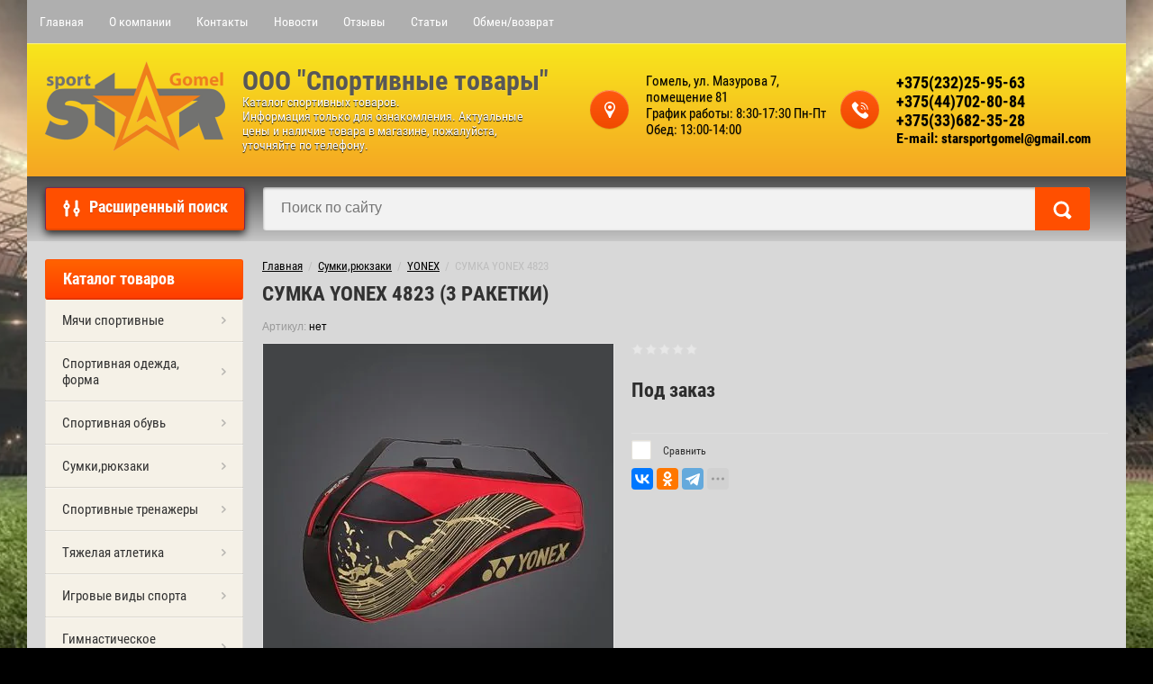

--- FILE ---
content_type: text/html; charset=utf-8
request_url: https://starsportgomel.by/shop/product/sumka-yonex-4823
body_size: 24474
content:

	<!doctype html>
<html lang="ru">
<head>
	<link rel="stylesheet" href="/f/style1.css">
<!-- Google Tag Manager -->

<!-- Global site tag (gtag.js) - Google Analytics -->
<script async src="https://www.googletagmanager.com/gtag/js?id=UA-129119770-1"></script>
<script>
  window.dataLayer = window.dataLayer || [];
  function gtag(){dataLayer.push(arguments);}
  gtag('js', new Date());

  gtag('config', 'UA-129119770-1');
</script>

<!-- End Google Tag Manager -->	
<meta charset="utf-8">
<meta name="robots" content="all"/>
      <title>«СУМКА YONEX 4823» - купить в Гомеле недорого</title>
        <meta name="description" content="«СУМКА YONEX 4823» с доставкой по Гомелю и Беларуси за 0 руб. Гарантия качества, наличный и безналичный расчет, оплата картой и ЕРИП, доставка курьером и почтой. Покупайте «СУМКА YONEX 4823» в нашем интернет-магазине.">
  <meta name="SKYPE_TOOLBAR" content="SKYPE_TOOLBAR_PARSER_COMPATIBLE">
<meta name="viewport" content="width=device-width, initial-scale=1.0, maximum-scale=1.0, user-scalable=no">
<meta name="format-detection" content="telephone=no">
<meta http-equiv="x-rim-auto-match" content="none">
<meta name="yandex-verification" content="921658129b1e2a65" />
<link rel="canonical" href="https://starsportgomel.by/shop/product/sumka-yonex-4823"/>
<link rel="stylesheet"  href="/f/style1.css">
<link rel="stylesheet" href="/g/css/styles_articles_tpl.css">
<script src="/g/libs/jquery/1.10.2/jquery.min.js"></script>
<meta name="yandex-verification" content="921658129b1e2a65" />
<link rel='stylesheet' type='text/css' href='/shared/highslide-4.1.13/highslide.min.css'/>
<script type='text/javascript' src='/shared/highslide-4.1.13/highslide-full.packed.js'></script>
<script type='text/javascript'>
hs.graphicsDir = '/shared/highslide-4.1.13/graphics/';
hs.outlineType = null;
hs.showCredits = false;
hs.lang={cssDirection:'ltr',loadingText:'Загрузка...',loadingTitle:'Кликните чтобы отменить',focusTitle:'Нажмите чтобы перенести вперёд',fullExpandTitle:'Увеличить',fullExpandText:'Полноэкранный',previousText:'Предыдущий',previousTitle:'Назад (стрелка влево)',nextText:'Далее',nextTitle:'Далее (стрелка вправо)',moveTitle:'Передвинуть',moveText:'Передвинуть',closeText:'Закрыть',closeTitle:'Закрыть (Esc)',resizeTitle:'Восстановить размер',playText:'Слайд-шоу',playTitle:'Слайд-шоу (пробел)',pauseText:'Пауза',pauseTitle:'Приостановить слайд-шоу (пробел)',number:'Изображение %1/%2',restoreTitle:'Нажмите чтобы посмотреть картинку, используйте мышь для перетаскивания. Используйте клавиши вперёд и назад'};</script>

            <!-- 46b9544ffa2e5e73c3c971fe2ede35a5 -->
            <script src='/shared/s3/js/lang/ru.js'></script>
            <script src='/shared/s3/js/common.min.js'></script>
        <link rel='stylesheet' type='text/css' href='/shared/s3/css/calendar.css' /><link rel="icon" href="/favicon.ico" type="image/x-icon">

<!--s3_require-->
<link rel="stylesheet" href="/g/basestyle/1.0.1/user/user.css" type="text/css"/>
<link rel="stylesheet" href="/g/s3/lp/css//jquery.ui.datepicker.css" type="text/css"/>
<link rel="stylesheet" href="/g/basestyle/1.0.1/user/user.orange.css" type="text/css"/>
<script type="text/javascript" src="/g/basestyle/1.0.1/user/user.js" async></script>
<!--/s3_require-->

<link rel='stylesheet' type='text/css' href='/t/images/__csspatch/6/patch.css'/>

<!--s3_goal-->
<script src="/g/s3/goal/1.0.0/s3.goal.js"></script>
<script>new s3.Goal({map:{"10240":{"goal_id":"10240","object_id":"482440","event":"submit","system":"metrika","label":"Zakaz1","code":"anketa"},"10440":{"goal_id":"10440","object_id":"482840","event":"submit","system":"metrika","label":"Zakaz2","code":"anketa"}}, goals: [], ecommerce:[]});</script>
<!--/s3_goal-->

			
		
		
		
			<link rel="stylesheet" type="text/css" href="/g/shop2v2/default/css/theme.less.css">		
			<script type="text/javascript" src="/g/printme.js"></script>
		<script type="text/javascript" src="/g/shop2v2/default/js/tpl.js"></script>
		<script type="text/javascript" src="/g/shop2v2/default/js/baron.min.js"></script>
		
			<script type="text/javascript" src="/g/shop2v2/default/js/shop2.2.js"></script>
		
	<script type="text/javascript">shop2.init({"productRefs": [],"apiHash": {"getPromoProducts":"f63ce3c78206829bb4273e647bbc0d34","getSearchMatches":"280f2f5e5f265169a194741788aec9fe","getFolderCustomFields":"b86172bce75bd39fead205386966bc75","getProductListItem":"91db431bb14aea131c183585c999c736","cartAddItem":"5414c6dcc4b7083fa8fae6ec528296fa","cartRemoveItem":"e860464955816284dfb105a485ce4305","cartUpdate":"fb97c0342f7c03113fea05b68e61a320","cartRemoveCoupon":"6f8c84943abd49492a9b04df01424f67","cartAddCoupon":"6db6057a0bd0c578242711bf3ac9b876","deliveryCalc":"31560aedf5eac337d78e6ab15d23d62f","printOrder":"5c73e7434798fd2ac3139558eebe5544","cancelOrder":"58d1bd0e25352eae59eb4ff75ea501f3","cancelOrderNotify":"34fc1582674b12b6606f21345b205659","repeatOrder":"5b1262dc6d7c6174d71a3884466073f0","paymentMethods":"9a459bed122da20d936c3f9ded2311be","compare":"d96bd0e90034694b02f49ff09e3372f5"},"hash": null,"verId": 1794514,"mode": "product","step": "","uri": "/shop","IMAGES_DIR": "/d/","my": {"list_picture_enlarge":true,"accessory":"\u0410\u043a\u0441\u0441\u0435\u0441\u0441\u0443\u0430\u0440\u044b","kit":"\u041d\u0430\u0431\u043e\u0440","recommend":"\u0420\u0435\u043a\u043e\u043c\u0435\u043d\u0434\u0443\u0435\u043c\u044b\u0435","similar":"\u041f\u043e\u0445\u043e\u0436\u0438\u0435","modification":"\u041c\u043e\u0434\u0438\u0444\u0438\u043a\u0430\u0446\u0438\u0438","unique_values":true,"pricelist_options_toggle":true,"special_alias":"\u0421\u043f\u0435\u0446.","new_alias":"\u041d\u043e\u0432\u0438\u043d\u043a\u0430","search_range_max":5000,"mode_catalog":true},"shop2_cart_order_payments": 3,"cf_margin_price_enabled": 0,"maps_yandex_key":"","maps_google_key":""});</script>
<style type="text/css">.product-item-thumb {width: 172px;}.product-item-thumb .product-image, .product-item-simple .product-image {height: 162px;width: 172px;}.product-item-thumb .product-amount .amount-title {width: 76px;}.product-item-thumb .product-price {width: 122px;}.shop2-product .product-side-l {width: 389px;}.shop2-product .product-image {height: 389px;width: 389px;}.shop2-product .product-thumbnails li {width: 119px;height: 119px;}</style>
 	<link rel="stylesheet" href="/t/v894/images/theme20/theme.scss.css">

<script type='text/javascript' src="/g/s3/misc/eventable/0.0.1/s3.eventable.js"></script>
<script type='text/javascript' src="/g/s3/misc/math/0.0.1/s3.math.js"></script>
<script type='text/javascript' src="/g/s3/menu/allin/0.0.3/s3.menu.allin.js"></script>

<link rel="stylesheet" href="/g/s3/lp/css//lightgallery.min.css">
<script type='text/javascript' src="/g/s3/lp/js//lightgallery.min.js"></script>
<script type='text/javascript' src="/g/s3/lp/js//lg-zoom.min.js"></script>

<script src="/g/templates/shop2/2.53.2/js/owl.carousel.min.js" charset="utf-8"></script>
<script src="/g/templates/shop2/2.53.2/js/jquery.formstyler.min.js"></script>
<script src="/g/templates/shop2/2.53.2/js/jquery.responsiveTabs.min.js"></script>
<script src="/g/templates/shop2/2.53.2/js/animit.min.js"></script>
<script src="/g/templates/shop2/2.53.2/js/nouislider.min.js" charset="utf-8"></script>
<script src="/g/templates/shop2/2.53.2/js/one.line.menu.js"></script>
<script src="/g/s3/misc/form/1.2.0/s3.form.js"></script>
<script src="/g/templates/shop2/2.53.2/js/main.js" charset="utf-8"></script>
<!--[if lt IE 10]>
<script src="/g/libs/ie9-svg-gradient/0.0.1/ie9-svg-gradient.min.js"></script>
<script src="/g/libs/jquery-placeholder/2.0.7/jquery.placeholder.min.js"></script>
<script src="/g/libs/jquery-textshadow/0.0.1/jquery.textshadow.min.js"></script>
<script src="/g/s3/misc/ie/0.0.1/ie.js"></script>
<![endif]-->
<!--[if lt IE 9]>
<script src="/g/libs/html5shiv/html5.js"></script>
<![endif]-->
<link rel="stylesheet" href="/t/v894/images/site.addons.scss.css">

<link href="/g/libs/jquery-popover/0.0.1/jquery.popover.scss.css" rel="stylesheet" type="text/css" />
<script type="text/javascript" src="/g/libs/jquery-popover/0.0.1/jquery.popover.min.js"></script>
<script type="text/javascript" src="/g/s3/misc/includeform/0.0.2/s3.includeform.js"></script>
<script>
$(function(){
	$('.management-feedback-btn').click(function(){
		myo.open({
			afterOpen: function() {
				var loader = this.loadDiv;
				var body = this.bodyDiv;
				loader.show(); //preloader
				body.s3IncludeForm('/management-feedback', function() {
					loader.hide(); //Скрываем preloader
				});
			}
		});
	})
})
</script>



<script type="application/ld+json">
{
  "@context": "https://schema.org/",
  "@type": "Product",
  "name": "СУМКА YONEX 4823",
  "image": "https://starsportgomel.by/d/4823ex_3.jpg",
  "description": "СУМКА YONEX 4823 (3 РАКЕТКИ), купить в Гомеле",
  "mpn": "",
  
  "offers": {
    "@type": "Offer",
    "priceCurrency": "BYN",
    "price": "0",
    "itemCondition": "https://schema.org/NewCondition",
    "availability": "https://schema.org/InStock",
    "url": "https://starsportgomel.by/shop/product/sumka-yonex-4823",
    "seller": {
      "@type": "Organization",
      "name": "Интернет-магазин ООО «Спортивные товары»"
    }
  }
}
</script>


</head>
<body>
	<!-- Google Tag Manager (noscript) -->
<noscript><iframe src="https://www.googletagmanager.com/ns.html?id=GTM-T22W9MT"
height="0" width="0" style="display:none;visibility:hidden"></iframe></noscript>
<!-- End Google Tag Manager (noscript) -->
<div class="overlay-bg"></div>
	<div class="site-wrapper">
		<div class="top-menu-onlinefix-wrapper">
			<div class="top-menu-online-scroller">
				<div class="top-menu-title">Меню</div>
				<div class="top-menu-close"></div>			
					<ul class="top-menu"><li class="opened active"><a  href="/" >Главная</a></li><li><a  href="/o-kompanii" >О компании</a><ul class="level-2"><li><a  href="/voprosy-i-otvety" >Вопросы и ответы</a></li><li><a  href="/obratnaya-svyaz" >Обратная связь</a></li></ul></li><li><a  href="/kontakty" >Контакты</a></li><li><a  href="/news" >Новости</a></li><li><a  href="/otzyvy" >Отзывы</a></li><li><a  href="/stati" >Статьи</a></li><li><a  href="/vozvrat-tovara" >Обмен/возврат</a></li></ul>			</div>
		</div>
		<div class="search-onlinefix-wrapper">
			<div class="search-online-scroller">
				<div class="search-online-title">Расширенный поиск </div>
				<div class="search-online-close"></div>
				<div class="search-onlinefix">
					
    
<div class="search-online-store">


	<div class="block-body">
		<form class="dropdown" action="/shop/search" enctype="multipart/form-data">
			<input type="hidden" name="sort_by" value="">

							<div class="field text">
					<label for="s[name]"></label>
					<label class="input"><input placeholder="Название" type="text" name="s[name]" id="s[name]" value=""></label>
				</div>
						
			            <div class="row search_price range_slider_wrapper">
                <div class="row-title">Цена</div>
                <div class="input_range_slider"></div>
                <div class="price_range clear-self">
                    <div class="range-input-wrap"><input name="s[price][min]" type="text" size="5" class="small low" value="0" /></div>
                    <span class="s1"></span>
                    <div class="range-input-wrap"><input name="s[price][max]" type="text" size="5" class="small hight" data-max="5000" value="5000" /></div>
                </div>   
            </div>
            
<!-- 							<div class="field dimension clear-self">
					<span class="field-title">Цена (р.):</span><br>
					<label class="start">
						<span class="input"><input name="s[price][min]" placeholder="от" type="text" value=""></span>
					</label>
					<label class="end">
						<span class="input"><input name="s[price][max]" placeholder="до" type="text" value=""></span>
					</label>
				</div>
			 -->

							<div class="field text">
					<label class="field-title" for="s[article]">Артикул:</label>
					<label class="input"><input type="text" name="s[article]" id="s[article]" value=""></label>
				</div>
			
							<div class="field text">
					<label class="field-title" for="search_text">Текст:</label>
					<label class="input"><input type="text" name="search_text" id="search_text"  value=""></label>
				</div>
						
							<div class="field select">
					<span class="field-title">Выберите категорию:</span>
					<select name="s[folder_id]" id="s[folder_id]">
						<option value="">Все</option>
																											                            <option value="706445641" >
	                                 Мячи спортивные
	                            </option>
	                        														                            <option value="706445841" >
	                                &raquo; футбольные мячи
	                            </option>
	                        														                            <option value="706446041" >
	                                &raquo; Волейбольные мячи
	                            </option>
	                        														                            <option value="706446241" >
	                                &raquo; Баскетбольные мячи
	                            </option>
	                        														                            <option value="706446441" >
	                                &raquo; Гандбольные мячи
	                            </option>
	                        														                            <option value="706446641" >
	                                &raquo; Детские мячи
	                            </option>
	                        														                            <option value="706446841" >
	                                 Спортивная одежда, форма
	                            </option>
	                        														                            <option value="706447041" >
	                                &raquo; Футбольная форма
	                            </option>
	                        														                            <option value="706447441" >
	                                &raquo; Волейбольная форма
	                            </option>
	                        														                            <option value="706447641" >
	                                &raquo; Костюмы
	                            </option>
	                        														                            <option value="706447841" >
	                                &raquo; Куртки, жилетки
	                            </option>
	                        														                            <option value="706448041" >
	                                &raquo; Майки, футболки
	                            </option>
	                        														                            <option value="31499604" >
	                                &raquo; Гетры, носки
	                            </option>
	                        														                            <option value="31507204" >
	                                &raquo; Брюки, шорты
	                            </option>
	                        														                            <option value="155311040" >
	                                &raquo; Трико борцовское
	                            </option>
	                        														                            <option value="3250042" >
	                                &raquo; Кимоно
	                            </option>
	                        														                            <option value="3504242" >
	                                &raquo; Головные уборы
	                            </option>
	                        														                            <option value="706454841" >
	                                 Спортивная обувь
	                            </option>
	                        														                            <option value="706455041" >
	                                &raquo; Футбол
	                            </option>
	                        														                            <option value="706455241" >
	                                &raquo; Бег
	                            </option>
	                        														                            <option value="35317204" >
	                                &raquo;&raquo; мужские
	                            </option>
	                        														                            <option value="35317404" >
	                                &raquo;&raquo; женские
	                            </option>
	                        														                            <option value="706455641" >
	                                &raquo; Волейбол
	                            </option>
	                        														                            <option value="3724040" >
	                                &raquo;&raquo; мужские
	                            </option>
	                        														                            <option value="3724240" >
	                                &raquo;&raquo; женские
	                            </option>
	                        														                            <option value="6817442" >
	                                &raquo; Теннис
	                            </option>
	                        														                            <option value="6848842" >
	                                &raquo; Баскетбол
	                            </option>
	                        														                            <option value="11135842" >
	                                &raquo; Специальная обувь
	                            </option>
	                        														                            <option value="4259442" >
	                                &raquo;&raquo; Обувь для единоборств
	                            </option>
	                        														                            <option value="706456241" >
	                                &raquo;&raquo; Шиповки
	                            </option>
	                        														                            <option value="4259642" >
	                                &raquo;&raquo;&raquo; Шиповки для прыжков
	                            </option>
	                        														                            <option value="4259842" >
	                                &raquo;&raquo;&raquo; Шиповки для бега
	                            </option>
	                        														                            <option value="706455841" >
	                                &raquo;&raquo; Тяжелая атлетика
	                            </option>
	                        														                            <option value="706452241" >
	                                 Сумки,рюкзаки
	                            </option>
	                        														                            <option value="155844440" >
	                                &raquo; YONEX
	                            </option>
	                        														                            <option value="3501042" >
	                                &raquo; STAR
	                            </option>
	                        														                            <option value="3501242" >
	                                &raquo; BELTONA
	                            </option>
	                        														                            <option value="706448241" >
	                                 Спортивные тренажеры
	                            </option>
	                        														                            <option value="34073004" >
	                                &raquo; Аксессуары для тренажеров
	                            </option>
	                        														                            <option value="4260042" >
	                                &raquo; Кардиотренажеры
	                            </option>
	                        														                            <option value="706448641" >
	                                &raquo;&raquo; Беговые дорожки
	                            </option>
	                        														                            <option value="706448841" >
	                                &raquo;&raquo; Элипсоиды
	                            </option>
	                        														                            <option value="706449041" >
	                                &raquo;&raquo; Велотренажеры
	                            </option>
	                        														                            <option value="706448441" >
	                                &raquo; Силовые тренажеры
	                            </option>
	                        														                            <option value="29194404" >
	                                &raquo;&raquo; Тренажеры на свободных весах
	                            </option>
	                        														                            <option value="29206004" >
	                                &raquo;&raquo; Хаммеры
	                            </option>
	                        														                            <option value="29207204" >
	                                &raquo;&raquo; Скамьи и стойки
	                            </option>
	                        														                            <option value="29207404" >
	                                &raquo;&raquo; Грузоблочные тренажеры
	                            </option>
	                        														                            <option value="161061040" >
	                                 Тяжелая атлетика
	                            </option>
	                        														                            <option value="161072840" >
	                                &raquo; Гантели, гантельные ряды
	                            </option>
	                        														                            <option value="161305240" >
	                                &raquo; Гири
	                            </option>
	                        														                            <option value="29290004" >
	                                &raquo; Грифы, замки для грифа
	                            </option>
	                        														                            <option value="161061240" >
	                                &raquo; Диски
	                            </option>
	                        														                            <option value="2857242" >
	                                &raquo; Перчатки
	                            </option>
	                        														                            <option value="3178642" >
	                                &raquo; Пояса
	                            </option>
	                        														                            <option value="4260242" >
	                                &raquo; Штанги
	                            </option>
	                        														                            <option value="11135042" >
	                                 Игровые виды спорта
	                            </option>
	                        														                            <option value="706452441" >
	                                &raquo; Футбол/Гандбол
	                            </option>
	                        														                            <option value="35163604" >
	                                &raquo;&raquo; Вратарская экипировка
	                            </option>
	                        														                            <option value="29558204" >
	                                &raquo;&raquo; Ворота
	                            </option>
	                        														                            <option value="11142642" >
	                                &raquo;&raquo;&raquo; 3х2 м
	                            </option>
	                        														                            <option value="11142842" >
	                                &raquo;&raquo;&raquo; 5х2 м
	                            </option>
	                        														                            <option value="11143042" >
	                                &raquo;&raquo;&raquo; 7,32х2,44 м
	                            </option>
	                        														                            <option value="11143242" >
	                                &raquo;&raquo;&raquo; Тренировочные ворота
	                            </option>
	                        														                            <option value="29920804" >
	                                &raquo;&raquo; Сетки
	                            </option>
	                        														                            <option value="11129242" >
	                                &raquo; Волейбол
	                            </option>
	                        														                            <option value="706453641" >
	                                &raquo;&raquo; Стойки
	                            </option>
	                        														                            <option value="29933804" >
	                                &raquo;&raquo; Сетки
	                            </option>
	                        														                            <option value="4268042" >
	                                &raquo;&raquo; Наколенники
	                            </option>
	                        														                            <option value="11163442" >
	                                &raquo;&raquo; Вышки и столы судейские
	                            </option>
	                        														                            <option value="153796840" >
	                                &raquo; Баскетбол
	                            </option>
	                        														                            <option value="11136242" >
	                                &raquo;&raquo; Щиты баскетбольные
	                            </option>
	                        														                            <option value="11138642" >
	                                &raquo;&raquo; Стойки баскетбольные
	                            </option>
	                        														                            <option value="11140442" >
	                                &raquo;&raquo; Кольца баскетбольные
	                            </option>
	                        														                            <option value="11157642" >
	                                &raquo;&raquo; Сетки
	                            </option>
	                        														                            <option value="11133442" >
	                                &raquo; Теннис, бадминтон
	                            </option>
	                        														                            <option value="706457041" >
	                                &raquo;&raquo; Бадминтон
	                            </option>
	                        														                            <option value="29837204" >
	                                &raquo;&raquo;&raquo; Ракетки для бадминтона
	                            </option>
	                        														                            <option value="149199840" >
	                                &raquo;&raquo;&raquo;&raquo; Серия Basic
	                            </option>
	                        														                            <option value="149200240" >
	                                &raquo;&raquo;&raquo;&raquo; Серия Nanoray
	                            </option>
	                        														                            <option value="155625040" >
	                                &raquo;&raquo;&raquo;&raquo; Серия Nanoflare
	                            </option>
	                        														                            <option value="29839804" >
	                                &raquo;&raquo;&raquo; Воланы для бадминтона
	                            </option>
	                        														                            <option value="29852004" >
	                                &raquo;&raquo;&raquo; Струны для бадминтона
	                            </option>
	                        														                            <option value="2842842" >
	                                &raquo;&raquo;&raquo; Наборы для бадминтона
	                            </option>
	                        														                            <option value="3186242" >
	                                &raquo;&raquo;&raquo; Аксессуары
	                            </option>
	                        														                            <option value="11163642" >
	                                &raquo;&raquo; Настольный теннис
	                            </option>
	                        														                            <option value="29833604" >
	                                &raquo;&raquo;&raquo; Теннисные столы
	                            </option>
	                        														                            <option value="29833804" >
	                                &raquo;&raquo;&raquo; Ракетки для настольного тенниса
	                            </option>
	                        														                            <option value="29848204" >
	                                &raquo;&raquo;&raquo; Мячи для настольного тенниса, сетки
	                            </option>
	                        														                            <option value="2428042" >
	                                &raquo;&raquo; Большой теннис
	                            </option>
	                        														                            <option value="11134042" >
	                                &raquo;&raquo; Сетки
	                            </option>
	                        														                            <option value="706454041" >
	                                &raquo;&raquo; Стойки
	                            </option>
	                        														                            <option value="706453041" >
	                                &raquo; Тренировочный инвентарь
	                            </option>
	                        														                            <option value="11163242" >
	                                &raquo; Вышки и столы судейские
	                            </option>
	                        														                            <option value="706453441" >
	                                 Гимнастическое оборудование
	                            </option>
	                        														                            <option value="706450841" >
	                                 Зимний спорт
	                            </option>
	                        														                            <option value="4260442" >
	                                &raquo; Лыжные виды спорта
	                            </option>
	                        														                            <option value="706451441" >
	                                &raquo;&raquo; Крепления
	                            </option>
	                        														                            <option value="706451041" >
	                                &raquo;&raquo; Лыжи
	                            </option>
	                        														                            <option value="706451641" >
	                                &raquo;&raquo; Лыжные ботинки
	                            </option>
	                        														                            <option value="33866204" >
	                                &raquo;&raquo;&raquo; Лыжные ботинки NN75
	                            </option>
	                        														                            <option value="33866804" >
	                                &raquo;&raquo;&raquo; Лыжные ботинки NNN
	                            </option>
	                        														                            <option value="2489040" >
	                                &raquo;&raquo; Лыжные мази и парафины
	                            </option>
	                        														                            <option value="706451241" >
	                                &raquo;&raquo; Палки
	                            </option>
	                        														                            <option value="706454441" >
	                                &raquo; Хоккей
	                            </option>
	                        														                            <option value="706451841" >
	                                &raquo;&raquo; Коньки
	                            </option>
	                        														                            <option value="4260642" >
	                                &raquo;&raquo; Хоккейные клюшки
	                            </option>
	                        														                            <option value="4260842" >
	                                &raquo;&raquo; Экипировка игрока
	                            </option>
	                        														                            <option value="4261042" >
	                                &raquo;&raquo; Экипировка вратаря
	                            </option>
	                        														                            <option value="29944204" >
	                                &raquo;&raquo; Хоккей
	                            </option>
	                        														                            <option value="4262842" >
	                                &raquo;&raquo; Аксессуары
	                            </option>
	                        														                            <option value="706452041" >
	                                &raquo; Игры на свежем воздухе
	                            </option>
	                        														                            <option value="11314842" >
	                                &raquo; Фигурное катание
	                            </option>
	                        														                            <option value="706456441" >
	                                 Водные виды спорта
	                            </option>
	                        														                            <option value="1344640" >
	                                &raquo; Шапочки для бассейна
	                            </option>
	                        														                            <option value="1344840" >
	                                &raquo; Очки для бассейна
	                            </option>
	                        														                            <option value="1345040" >
	                                &raquo; Ласты, лопатки
	                            </option>
	                        														                            <option value="1345240" >
	                                &raquo; Оборудование для бассейна
	                            </option>
	                        														                            <option value="3041440" >
	                                &raquo;&raquo; Разделительные дорожки для бассейна
	                            </option>
	                        														                            <option value="3083640" >
	                                &raquo;&raquo; Водное поло
	                            </option>
	                        														                            <option value="1345440" >
	                                &raquo; Аксессуары для плавания
	                            </option>
	                        														                            <option value="3176242" >
	                                &raquo; Плавки, купальники
	                            </option>
	                        														                            <option value="4264842" >
	                                 Дартс
	                            </option>
	                        														                            <option value="4265042" >
	                                &raquo; Набор дротиков
	                            </option>
	                        														                            <option value="30621804" >
	                                 Фитнес и йога
	                            </option>
	                        														                            <option value="4265242" >
	                                &raquo; Мячи гимнастические
	                            </option>
	                        														                            <option value="4266642" >
	                                &raquo;&raquo; Медболы
	                            </option>
	                        														                            <option value="4265642" >
	                                &raquo;&raquo; Фитболы
	                            </option>
	                        														                            <option value="3502042" >
	                                &raquo; Палки гимнастические
	                            </option>
	                        														                            <option value="3501842" >
	                                &raquo; Обручи гимнастические
	                            </option>
	                        														                            <option value="3502642" >
	                                &raquo; Эспандеры
	                            </option>
	                        														                            <option value="3503842" >
	                                &raquo; Ролики, упоры для отжиманий
	                            </option>
	                        														                            <option value="4267042" >
	                                &raquo; Гантели
	                            </option>
	                        														                            <option value="148684040" >
	                                &raquo; Аксессуары для йоги и фитнеса
	                            </option>
	                        														                            <option value="3502242" >
	                                &raquo;&raquo; Скакалки
	                            </option>
	                        														                            <option value="4267242" >
	                                &raquo;&raquo; Коврики для фитнеса и йоги
	                            </option>
	                        														                            <option value="148718040" >
	                                &raquo;&raquo; Ролики для йоги
	                            </option>
	                        														                            <option value="3503442" >
	                                &raquo;&raquo; Утяжелители
	                            </option>
	                        														                            <option value="706449441" >
	                                 Туризм и отдых
	                            </option>
	                        														                            <option value="706449841" >
	                                &raquo; Палатки
	                            </option>
	                        														                            <option value="30033404" >
	                                &raquo;&raquo; Одноместные
	                            </option>
	                        														                            <option value="30125804" >
	                                &raquo;&raquo; Двухместные
	                            </option>
	                        														                            <option value="30192004" >
	                                &raquo;&raquo; Трехместные
	                            </option>
	                        														                            <option value="30213404" >
	                                &raquo;&raquo; Четырехместные
	                            </option>
	                        														                            <option value="30239204" >
	                                &raquo;&raquo; Пятиместные
	                            </option>
	                        														                            <option value="30408204" >
	                                &raquo;&raquo; Шестиместные
	                            </option>
	                        														                            <option value="706450041" >
	                                &raquo; Спальные мешки
	                            </option>
	                        														                            <option value="706450241" >
	                                &raquo; Матрасы,коврики
	                            </option>
	                        														                            <option value="30226004" >
	                                &raquo; Шатры туристические, тенты
	                            </option>
	                        														                            <option value="30238804" >
	                                &raquo; Мебель туристическая
	                            </option>
	                        														                            <option value="30239004" >
	                                &raquo; Посуда туристическая
	                            </option>
	                        														                            <option value="30590004" >
	                                &raquo; Туристические принадлежности
	                            </option>
	                        														                            <option value="30593004" >
	                                &raquo; Гермоупаковка
	                            </option>
	                        														                            <option value="3433440" >
	                                 Лыжероллеры
	                            </option>
	                        														                            <option value="11129442" >
	                                 Спортивно-игровые площадки
	                            </option>
	                        														                            <option value="145810040" >
	                                &raquo; Оборудование для детских садов
	                            </option>
	                        														                            <option value="153340240" >
	                                &raquo; Оборудование для воркаута (Workout)
	                            </option>
	                        														                            <option value="153340440" >
	                                &raquo; Теневые навесы
	                            </option>
	                        														                            <option value="153343240" >
	                                &raquo; Малые архитектурные формы (МАФ)
	                            </option>
	                        														                            <option value="153343440" >
	                                &raquo;&raquo; МАФ для детских площадок
	                            </option>
	                        														                            <option value="153348440" >
	                                &raquo;&raquo; Батуты уличные
	                            </option>
	                        														                            <option value="153348640" >
	                                &raquo;&raquo; Скамейки детские
	                            </option>
	                        														                            <option value="153348840" >
	                                &raquo;&raquo; Столы уличные и детские
	                            </option>
	                        														                            <option value="153349040" >
	                                &raquo;&raquo; Беседки
	                            </option>
	                        														                            <option value="153340640" >
	                                &raquo; Оборудование для детских площадок
	                            </option>
	                        														                            <option value="153340840" >
	                                &raquo;&raquo; Ограждённые детские площадки
	                            </option>
	                        														                            <option value="153341040" >
	                                &raquo;&raquo; Качалки на пружине
	                            </option>
	                        														                            <option value="153341440" >
	                                &raquo;&raquo; Качалки балансиры
	                            </option>
	                        														                            <option value="153341640" >
	                                &raquo;&raquo; Качели
	                            </option>
	                        														                            <option value="153341840" >
	                                &raquo;&raquo; Детские карусели
	                            </option>
	                        														                            <option value="153342040" >
	                                &raquo;&raquo; Песочницы
	                            </option>
	                        														                            <option value="153342240" >
	                                &raquo;&raquo; Игровые макеты
	                            </option>
	                        														                            <option value="153342440" >
	                                &raquo;&raquo; Игровые домики
	                            </option>
	                        														                            <option value="153342640" >
	                                &raquo;&raquo; Лазы детские
	                            </option>
	                        														                            <option value="153342840" >
	                                &raquo;&raquo; Детские игровые комплексы
	                            </option>
	                        														                            <option value="153343040" >
	                                &raquo;&raquo; Детские горки
	                            </option>
	                        														                            <option value="153340040" >
	                                &raquo; Уличные тренажёры
	                            </option>
	                        														                            <option value="155960640" >
	                                &raquo; Заградительные сетки
	                            </option>
	                        														                            <option value="11251642" >
	                                &raquo; Обучающие и развивающие оборудование
	                            </option>
	                        														                            <option value="11252242" >
	                                &raquo;&raquo; Настенное оборудование
	                            </option>
	                        														                            <option value="11252442" >
	                                &raquo;&raquo; Уличные площадки
	                            </option>
	                        														                            <option value="11252842" >
	                                &raquo;&raquo; Профессии
	                            </option>
	                        														                            <option value="11253042" >
	                                &raquo;&raquo; Детская мебель
	                            </option>
	                        														                            <option value="11253242" >
	                                &raquo;&raquo; Начальная военная подготовка
	                            </option>
	                        														                            <option value="11253442" >
	                                &raquo;&raquo; Спортивный инвентарь
	                            </option>
	                        														                            <option value="36507404" >
	                                 Здоровье
	                            </option>
	                        														                            <option value="4268442" >
	                                &raquo; Суппорты
	                            </option>
	                        														                            <option value="3853842" >
	                                &raquo; Спрей охлаждающий
	                            </option>
	                        														                            <option value="3503042" >
	                                &raquo; Массажеры
	                            </option>
	                        														                            <option value="4266442" >
	                                &raquo; Мячи массажные
	                            </option>
	                        														                            <option value="2406642" >
	                                &raquo; Мяч для МФР
	                            </option>
	                        														                            <option value="11041242" >
	                                 Аксессуары
	                            </option>
	                        														                            <option value="3502842" >
	                                &raquo; Секундомеры, шагомеры
	                            </option>
	                        														                            <option value="3502442" >
	                                &raquo; Свистки
	                            </option>
	                        														                            <option value="2881042" >
	                                &raquo; Бутылки для воды, контейнеры
	                            </option>
	                        														                            <option value="2881442" >
	                                &raquo; Насосы, манометры, компрессоры для накачки мячей
	                            </option>
	                        														                            <option value="3504042" >
	                                &raquo; Прочее
	                            </option>
	                        														                            <option value="11135642" >
	                                 Прочее
	                            </option>
	                        														                            <option value="706456841" >
	                                &raquo; Бильярд
	                            </option>
	                        														                            <option value="4268242" >
	                                &raquo; Защита для единоборств
	                            </option>
	                        														                            <option value="706454641" >
	                                &raquo; Настольные игры
	                            </option>
	                        														                            <option value="34283004" >
	                                 Распродажа. Акции
	                            </option>
	                        											</select>
				</div>

				<div id="shop2_search_custom_fields"></div>
			
						
							<div class="field select">
					<span class="field-title">Производитель:</span>
					<select name="s[vendor_id]">
						<option value="">Все</option>          
	                    	                        <option value="350640" >Adidas</option>
	                    	                        <option value="4648204" >Asics</option>
	                    	                        <option value="1075440" >Atemi</option>
	                    	                        <option value="4067804" >Beltona (Голландия)</option>
	                    	                        <option value="577040" >BTrace</option>
	                    	                        <option value="1131440" >DFC</option>
	                    	                        <option value="622840" >INTEX</option>
	                    	                        <option value="1445040" >KV REZAC</option>
	                    	                        <option value="497640" >Mad Wave</option>
	                    	                        <option value="4374604" >Malmsten</option>
	                    	                        <option value="1444840" >Megasport</option>
	                    	                        <option value="350840" >Mikasa</option>
	                    	                        <option value="321040" >MIZUNO</option>
	                    	                        <option value="351040" >Molten</option>
	                    	                        <option value="1060640" >Pesmenpol</option>
	                    	                        <option value="4675804" >Sable</option>
	                    	                        <option value="351240" >Select</option>
	                    	                        <option value="1006040" >Shamov</option>
	                    	                        <option value="848040" >Sigma</option>
	                    	                        <option value="4676004" >Spine</option>
	                    	                        <option value="3727804" >Star</option>
	                    	                        <option value="241040" >STC</option>
	                    	                        <option value="2099640" >SWIX</option>
	                    	                        <option value="1130040" >Yonex</option>
	                    	                        <option value="2319242" >ЖУ-ЖУ</option>
	                    	                        <option value="795640" >Метеорит +</option>
	                    	                        <option value="111240" >Спринт</option>
	                    					</select>
				</div>
			
							<div class="field select">
					<span class="field-title">Новинка:</span>
					<select name="s[new]">
						<option value="">Все</option>
	                    <option value="1">да</option>
	                    <option value="0">нет</option>
					</select>
				</div>
			
							<div class="field select">
					<span class="field-title">Спецпредложение:</span>
					<select name="s[special]">
						<option value="">Все</option>
	                    <option value="1">да</option>
	                    <option value="0">нет</option>
					</select>
				</div>
			
							<div class="field select">
					<span class="field-title">Результатов на странице:</span>
					<select name="s[products_per_page]">
									            				            				            <option value="5">5</option>
			            				            				            <option value="20">20</option>
			            				            				            <option value="35">35</option>
			            				            				            <option value="50">50</option>
			            				            				            <option value="65">65</option>
			            				            				            <option value="80">80</option>
			            				            				            <option value="95">95</option>
			            					</select>
				</div>
			
			<div class="submit">
				<button type="submit" class="search-btn">Найти</button>
			</div>
		<re-captcha data-captcha="recaptcha"
     data-name="captcha"
     data-sitekey="6LfLhZ0UAAAAAEB4sGlu_2uKR2xqUQpOMdxygQnA"
     data-lang="ru"
     data-rsize="invisible"
     data-type="image"
     data-theme="light"></re-captcha></form>
	</div>
</div><!-- Search Form -->				</div>
			</div>
		</div>
		<div class="categor-onlinefix-wrapper">
			<div class="categor-online-scroller">
				<div class="categor-online-title">Каталог товаров</div>
				<div class="categor-online-close"></div>
				<div class="categor-onlinefix">
					<ul class="left-categor"><li><a  href="/shop/folder/myachi" >Мячи спортивные</a><ul class="level-2"><li><a  href="/shop/folder/futbolnyye" >футбольные мячи</a></li><li><a  href="/shop/folder/voleybolnyye" >Волейбольные мячи</a></li><li><a  href="/shop/folder/basketbolnyye" >Баскетбольные мячи</a></li><li><a  href="/shop/folder/gandbolnyye" >Гандбольные мячи</a></li><li><a  href="/shop/folder/prochiye" >Детские мячи</a></li></ul></li><li><a  href="/shop/folder/sportivnaya-odezhda-forma" >Спортивная одежда, форма</a><ul class="level-2"><li><a  href="/shop/folder/futbolnaya-forma" >Футбольная форма</a></li><li><a  href="/shop/folder/voleybolnaya-forma" >Волейбольная форма</a></li><li><a  href="/shop/folder/kostyumy" >Костюмы</a></li><li><a  href="/shop/folder/kurtki-2" >Куртки, жилетки</a></li><li><a  href="/shop/folder/prochaya-odezhda" >Майки, футболки</a></li><li><a  href="/shop/folder/getry" >Гетры, носки</a></li><li><a  href="/shop/folder/bryuki-shorty" >Брюки, шорты</a></li><li><a  href="/shop/folder/triko-borcovskoe" >Трико борцовское</a></li><li><a  href="/shop/folder/kimono" >Кимоно</a></li><li><a  href="/shop/folder/golovnye-ubory" >Головные уборы</a></li></ul></li><li><a  href="/shop/folder/sportivnaya-obuv" >Спортивная обувь</a><ul class="level-2"><li><a  href="/shop/folder/futbol-1" >Футбол</a></li><li><a  href="/shop/folder/beg" >Бег</a><ul class="level-3"><li><a  href="/shop/folder/muzhskiye" >мужские</a></li><li><a  href="/shop/folder/zhenskiye" >женские</a></li></ul></li><li><a  href="/shop/folder/voleybolnye-krossovki" >Волейбол</a><ul class="level-3"><li><a  href="/shop/folder/muzhskiye-1" >мужские</a></li><li><a  href="/shop/folder/zhenskiye-1" >женские</a></li></ul></li><li><a  href="/shop/folder/tennis-1" >Теннис</a></li><li><a  href="/shop/folder/basketbol-1" >Баскетбол</a></li><li><a  href="/shop/folder/specialnaya-obuv" >Специальная обувь</a><ul class="level-3"><li><a  href="/folder/4259442" >Обувь для единоборств</a></li><li><a  href="/shop/folder/dlya-drugikh-vidov-sporta" >Шиповки</a><ul class="level-4"><li><a  href="/folder/4259642" >Шиповки для прыжков</a></li><li><a  href="/folder/4259842" >Шиповки для бега</a></li></ul></li><li><a  href="/shop/folder/tyazhelaya-atletika" >Тяжелая атлетика</a></li></ul></li></ul></li><li class="opened"><a  href="/shop/folder/sumki-ryukzaki" >Сумки,рюкзаки</a><ul class="level-2"><li class="opened active"><a  href="/shop/folder/yonex" >YONEX</a></li><li><a  href="/shop/folder/star" >STAR</a></li><li><a  href="/shop/folder/beltona" >BELTONA</a></li></ul></li><li><a  href="/shop/folder/trenazhery" >Спортивные тренажеры</a><ul class="level-2"><li><a  href="/shop/folder/proch" >Аксессуары для тренажеров</a></li><li><a  href="/folder/4260042" >Кардиотренажеры</a><ul class="level-3"><li><a  href="/shop/folder/begovyye-dorozhki" >Беговые дорожки</a></li><li><a  href="/shop/folder/elipsoidy" >Элипсоиды</a></li><li><a  href="/shop/folder/velotrenazhery" >Велотренажеры</a></li></ul></li><li><a  href="/shop/folder/silovyye-trenazhery" >Силовые тренажеры</a><ul class="level-3"><li><a  href="/shop/folder/trenazhery-na-svobodnykh-vesakh" >Тренажеры на свободных весах</a></li><li><a  href="/shop/folder/khammery" >Хаммеры</a></li><li><a  href="/shop/folder/skami-i-stoyki" >Скамьи и стойки</a></li><li><a  href="/shop/folder/gruzoblochnyye-trenazhery" >Грузоблочные тренажеры</a></li></ul></li></ul></li><li><a  href="/shop/folder/tyazhelaya-atletika-1" >Тяжелая атлетика</a><ul class="level-2"><li><a  href="/shop/folder/ganteli-1" >Гантели, гантельные ряды</a></li><li><a  href="/shop/folder/giri-1" >Гири</a></li><li><a  href="/shop/folder/grify" >Грифы, замки для грифа</a></li><li><a  href="/shop/folder/diski-1" >Диски</a></li><li><a  href="/shop/folder/perchatki" >Перчатки</a></li><li><a  href="/shop/folder/poyasa" >Пояса</a></li><li><a  href="/folder/4260242" >Штанги</a></li></ul></li><li><a  href="/shop/folder/igrovye-vidy-sporta" >Игровые виды спорта</a><ul class="level-2"><li><a  href="/shop/folder/futbol-handball" >Футбол/Гандбол</a><ul class="level-3"><li><a  href="/shop/folder/vratarskaya-ekipirovka" >Вратарская экипировка</a></li><li><a  href="/shop/folder/vorota" >Ворота</a><ul class="level-4"><li><a  href="/shop/folder/3h2-m" >3х2 м</a></li><li><a  href="/shop/folder/5h2-m" >5х2 м</a></li><li><a  href="/shop/folder/7-32h2-44-m" >7,32х2,44 м</a></li><li><a  href="/shop/folder/trenirovochnye-vorota" >Тренировочные ворота</a></li></ul></li><li><a  href="/shop/folder/f-setki" >Сетки</a></li></ul></li><li><a  href="/shop/folder/vb" >Волейбол</a><ul class="level-3"><li><a  href="/shop/folder/voleybol" >Стойки</a></li><li><a  href="/shop/folder/voleybol-3" >Сетки</a></li><li><a  href="/folder/4268042" >Наколенники</a></li><li><a  href="/shop/folder/vyshki-i-stoly-sudejskie-1" >Вышки и столы судейские</a></li></ul></li><li><a  href="/shop/folder/basketbol" >Баскетбол</a><ul class="level-3"><li><a  href="/shop/folder/shchity-basketbolnye" >Щиты баскетбольные</a></li><li><a  href="/shop/folder/stojki" >Стойки баскетбольные</a></li><li><a  href="/shop/folder/kolca-basketbolnye" >Кольца баскетбольные</a></li><li><a  href="/shop/folder/setki" >Сетки</a></li></ul></li><li><a  href="/shop/folder/tennis-badminton-1" >Теннис, бадминтон</a><ul class="level-3"><li><a  href="/shop/folder/badminton" >Бадминтон</a><ul class="level-4"><li><a  href="/shop/folder/raketki-dlya-badmintona" >Ракетки для бадминтона</a><ul class="level-5"><li><a  href="/shop/folder/seriya-basic" >Серия Basic</a></li><li><a  href="/shop/folder/seriya-nanoray" >Серия Nanoray</a></li><li><a  href="/shop/folder/seriya-nanoflare" >Серия Nanoflare</a></li></ul></li><li><a  href="/shop/folder/volany-dlya-badmintona" >Воланы для бадминтона</a></li><li><a  href="/shop/folder/struny-dlya-badmintona" >Струны для бадминтона</a></li><li><a  href="/shop/folder/nabory-dlya-badmintona" >Наборы для бадминтона</a></li><li><a  href="/shop/folder/prochee" >Аксессуары</a></li></ul></li><li><a  href="/shop/folder/nastolnyj-tennis" >Настольный теннис</a><ul class="level-4"><li><a  href="/shop/folder/stoly-dlya-nastolnogo-tennisa" >Теннисные столы</a></li><li><a  href="/shop/folder/raketki-dlya-nastolnogo-tennisa" >Ракетки для настольного тенниса</a></li><li><a  href="/shop/folder/myachi-dlya-nastolnogo-tennisa" >Мячи для настольного тенниса, сетки</a></li></ul></li><li><a  href="/shop/folder/bolshoj-tennis" >Большой теннис</a></li><li><a  href="/shop/folder/setki-ten" >Сетки</a></li><li><a  href="/shop/folder/tennis-badminton" >Стойки</a></li></ul></li><li><a  href="/shop/folder/inventar" >Тренировочный инвентарь</a></li><li><a  href="/shop/folder/vyshki-i-stoly-sudejskie" >Вышки и столы судейские</a></li></ul></li><li><a  href="/shop/folder/gimnastika" >Гимнастическое оборудование</a></li><li><a  href="/shop/folder/zimniy-inventar" >Зимний спорт</a><ul class="level-2"><li><a  href="/folder/4260442" >Лыжные виды спорта</a><ul class="level-3"><li><a  href="/shop/folder/krepleniya" >Крепления</a></li><li><a  href="/shop/folder/lyzhi" >Лыжи</a></li><li><a  href="/shop/folder/lyzhnyye-botinki" >Лыжные ботинки</a><ul class="level-4"><li><a  href="/shop/folder/lyzhnyye-botinki-nn75" >Лыжные ботинки NN75</a></li><li><a  href="/shop/folder/lyzhnyye-botinki-nnn" >Лыжные ботинки NNN</a></li></ul></li><li><a  href="/shop/folder/lyzhnyye-mazi-i-parafiny" >Лыжные мази и парафины</a></li><li><a  href="/shop/folder/palki" >Палки</a></li></ul></li><li><a  href="/shop/folder/khokkey" >Хоккей</a><ul class="level-3"><li><a  href="/shop/folder/konki" >Коньки</a></li><li><a  href="/folder/4260642" >Хоккейные клюшки</a></li><li><a  href="/folder/4260842" >Экипировка игрока</a></li><li><a  href="/folder/4261042" >Экипировка вратаря</a></li><li><a  href="/shop/folder/khokkey-2" >Хоккей</a></li><li><a  href="/folder/4262842" >Аксессуары</a></li></ul></li><li><a  href="/shop/folder/prochiye-tovary" >Игры на свежем воздухе</a></li><li><a  href="/shop/folder/figurnoe-katanie" >Фигурное катание</a></li></ul></li><li><a  href="/shop/folder/vodnyye-vidy-sporta" >Водные виды спорта</a><ul class="level-2"><li><a  href="/shop/folder/shapochki-dlya-basseyna" >Шапочки для бассейна</a></li><li><a  href="/shop/folder/ochki-dlya-baseyna" >Очки для бассейна</a></li><li><a  href="/shop/folder/lasty-lopatki" >Ласты, лопатки</a></li><li><a  href="/shop/folder/oborudovaniye-dlya-basseyna" >Оборудование для бассейна</a><ul class="level-3"><li><a  href="/shop/folder/razdelitelnyye-dorozhki-dlya-basseyna" >Разделительные дорожки для бассейна</a></li><li><a  href="/shop/folder/vodnoye-polo" >Водное поло</a></li></ul></li><li><a  href="/shop/folder/procheye-1" >Аксессуары для плавания</a></li><li><a  href="/shop/folder/plavki-kupalniki" >Плавки, купальники</a></li></ul></li><li><a  href="/folder/4264842" >Дартс</a><ul class="level-2"><li><a  href="/folder/4265042" >Набор дротиков</a></li></ul></li><li><a  href="/shop/folder/fitnes" >Фитнес и йога</a><ul class="level-2"><li><a  href="/folder/4265242" >Мячи гимнастические</a><ul class="level-3"><li><a  href="/folder/4266642" >Медболы</a></li><li><a  href="/folder/4265642" >Фитболы</a></li></ul></li><li><a  href="/shop/folder/palki-gimnasticheskie" >Палки гимнастические</a></li><li><a  href="/shop/folder/obruchi" >Обручи гимнастические</a></li><li><a  href="/shop/folder/espandery" >Эспандеры</a></li><li><a  href="/shop/folder/roliki-gimnasticheskie" >Ролики, упоры для отжиманий</a></li><li><a  href="/folder/4267042" >Гантели</a></li><li><a  href="/shop/folder/pilates-i-joga" >Аксессуары для йоги и фитнеса</a><ul class="level-3"><li><a  href="/shop/folder/skakalki" >Скакалки</a></li><li><a  href="/folder/4267242" >Коврики для фитнеса и йоги</a></li><li><a  href="/shop/folder/roliki-dlya-jogi" >Ролики для йоги</a></li><li><a  href="/shop/folder/utyazheliteli" >Утяжелители</a></li></ul></li></ul></li><li><a  href="/shop/folder/turizm-i-otdykh" >Туризм и отдых</a><ul class="level-2"><li><a  href="/shop/folder/palatki" >Палатки</a><ul class="level-3"><li><a  href="/shop/folder/palatki-odnomestnyye" >Одноместные</a></li><li><a  href="/shop/folder/palatki-dvukhmestnyye" >Двухместные</a></li><li><a  href="/shop/folder/palatki-trekhmestnyye" >Трехместные</a></li><li><a  href="/shop/folder/palatki-chetyrekhmestnyye" >Четырехместные</a></li><li><a  href="/shop/folder/palatki-pyatimestnyye" >Пятиместные</a></li><li><a  href="/shop/folder/palatki-shestimestnyye" >Шестиместные</a></li></ul></li><li><a  href="/shop/folder/spalnyye-meshki" >Спальные мешки</a></li><li><a  href="/shop/folder/matrasy-kovriki" >Матрасы,коврики</a></li><li><a  href="/shop/folder/shatry-turisticheskiye" >Шатры туристические, тенты</a></li><li><a  href="/shop/folder/turisticheskaya-mebel" >Мебель туристическая</a></li><li><a  href="/shop/folder/posuda-turisticheskaya" >Посуда туристическая</a></li><li><a  href="/shop/folder/prinadlezhnosti-dlya-turizma" >Туристические принадлежности</a></li><li><a  href="/shop/folder/germoupakovka" >Гермоупаковка</a></li></ul></li><li><a  href="/shop/folder/lyzherollery" >Лыжероллеры</a></li><li><a  href="/shop/folder/sport-igr" >Спортивно-игровые площадки</a><ul class="level-2"><li><a  href="/shop/folder/oborudovaniye-dlya-detskikh-sadov" >Оборудование для детских садов</a></li><li><a  href="/shop/folder/oborudovanie-dlya-vorkauta-workout" >Оборудование для воркаута (Workout)</a></li><li><a  href="/shop/folder/tenevye-navesy" >Теневые навесы</a></li><li><a  href="/shop/folder/malye-arhitekturnye-formy-maf" >Малые архитектурные формы (МАФ)</a><ul class="level-3"><li><a  href="/shop/folder/maf-dlya-detskih-ploshchadok" >МАФ для детских площадок</a></li><li><a  href="/shop/folder/batuty-ulichnye" >Батуты уличные</a></li><li><a  href="/shop/folder/skamejki-detskie" >Скамейки детские</a></li><li><a  href="/shop/folder/stoly-ulichnye-i-detskie" >Столы уличные и детские</a></li><li><a  href="/shop/folder/besedki" >Беседки</a></li></ul></li><li><a  href="/shop/folder/oborudovanie-dlya-detskih-ploshchadok" >Оборудование для детских площадок</a><ul class="level-3"><li><a  href="/shop/folder/ograzhdennye-detskie-ploshchadki" >Ограждённые детские площадки</a></li><li><a  href="/shop/folder/kachalki-na-pruzhine" >Качалки на пружине</a></li><li><a  href="/shop/folder/kachalki-balansiry" >Качалки балансиры</a></li><li><a  href="/shop/folder/kacheli" >Качели</a></li><li><a  href="/shop/folder/detskie-karuseli" >Детские карусели</a></li><li><a  href="/shop/folder/pesochnicy" >Песочницы</a></li><li><a  href="/shop/folder/igrovye-makety" >Игровые макеты</a></li><li><a  href="/shop/folder/igrovye-domiki" >Игровые домики</a></li><li><a  href="/shop/folder/lazy-detskie" >Лазы детские</a></li><li><a  href="/shop/folder/detskie-igrovye-kompleksy" >Детские игровые комплексы</a></li><li><a  href="/shop/folder/detskie-gorki" >Детские горки</a></li></ul></li><li><a  href="/shop/folder/ulichnye-trenazhery" >Уличные тренажёры</a></li><li><a  href="/shop/folder/zagraditelnye-setki" >Заградительные сетки</a></li><li><a  href="/shop/folder/obuchayushchie-i-razvivayushchie-oborudovanie" >Обучающие и развивающие оборудование</a><ul class="level-3"><li><a  href="/shop/folder/nastennoe-oborudovanie" >Настенное оборудование</a></li><li><a  href="/shop/folder/ulichnye-ploshchadki" >Уличные площадки</a></li><li><a  href="/shop/folder/professii" >Профессии</a></li><li><a  href="/shop/folder/detskaya-mebel" >Детская мебель</a></li><li><a  href="/shop/folder/nachalnaya-voennaya-podgotovka" >Начальная военная подготовка</a></li><li><a  href="/shop/folder/sportivnyj-inventar" >Спортивный инвентарь</a></li></ul></li></ul></li><li><a  href="/shop/folder/styazhki-supporty" >Здоровье</a><ul class="level-2"><li><a  href="/folder/4268442" >Суппорты</a></li><li><a  href="/shop/folder/sprej-ohlazhdayushchij" >Спрей охлаждающий</a></li><li><a  href="/shop/folder/massazhery" >Массажеры</a></li><li><a  href="/folder/4266442" >Мячи массажные</a></li><li><a  href="/shop/folder/myach-dlya-mfr" >Мяч для МФР</a></li></ul></li><li><a  href="/shop/folder/aksessuary" >Аксессуары</a><ul class="level-2"><li><a  href="/shop/folder/sekundomery" >Секундомеры, шагомеры</a></li><li><a  href="/shop/folder/svistki" >Свистки</a></li><li><a  href="/shop/folder/butylki-dlya-vody" >Бутылки для воды, контейнеры</a></li><li><a  href="/shop/folder/kompressory" >Насосы, манометры, компрессоры для накачки мячей</a></li><li><a  href="/shop/folder/prochee-1" >Прочее</a></li></ul></li><li><a  href="/shop/folder/prochee-2" >Прочее</a><ul class="level-2"><li><a  href="/shop/folder/bilyard-darts" >Бильярд</a></li><li><a  href="/folder/4268242" >Защита для единоборств</a></li><li><a  href="/shop/folder/nastolnyye-igry" >Настольные игры</a></li></ul></li><li><a  href="/shop/folder/rasprodazha-aktsii" >Распродажа. Акции</a></li></ul>				</div>
			</div>
		</div>
				<header role="banner" class="site-header">
			<div class="top-block">
				<div class="left-side">
					<div class="top-menu-btn"></div>
					<ul class="top-menu"><li class="opened active"><a  href="/" >Главная</a></li><li><a  href="/o-kompanii" >О компании</a><ul class="level-2"><li><a  href="/voprosy-i-otvety" >Вопросы и ответы</a></li><li><a  href="/obratnaya-svyaz" >Обратная связь</a></li></ul></li><li><a  href="/kontakty" >Контакты</a></li><li><a  href="/news" >Новости</a></li><li><a  href="/otzyvy" >Отзывы</a></li><li><a  href="/stati" >Статьи</a></li><li><a  href="/vozvrat-tovara" >Обмен/возврат</a></li></ul>				</div>
				<!--div class="right-side">
					
	
	<div class="shop2-panel" id="shop2-panel">
		<div class="shop2-panel-content">
						<a class="shop2-panel-btn disabled">Оформить заказ</a>
			
			<div class="shop2-panel-cart">
				<a class="shop2-panel-link-disabled">Корзина</a>
				<div class="shop2-panel-count">0</div>
					
				<div class="shop2-panel-total">
											пусто
									</div>
			</div>
			
							<div class="shop2-panel-compare">
					<a target="_blank" class="shop2-panel-link-disabled">Сравнение</a>
					<div class="shop2-panel-count">0</div>
				</div>
					</div>
	</div>

					<div class="block-user">
	<a href="/user/register" class="register">Регистрация</a>
	<div class="block-title">Личный кабинет</div>
	<div class="block-body">
					<form method="post" action="/user">
				<div class="block-body-in">
				<input type="hidden" name="mode" value="login">
				<div class="field name">
					<label class="input"><input type="text" name="login" id="login" tabindex="1" value="" placeholder="Логин, e-mail"></label>
				</div>
				<div class="field password clear-self">
					<label class="input pass"><input type="password" name="password" id="password" tabindex="2" value="" placeholder="Пароль"></label>
					<button type="submit">вход</button>
					<a href="/user/forgot_password" class="forgot">Забыли пароль?</a>
				</div>
				</div>
			<re-captcha data-captcha="recaptcha"
     data-name="captcha"
     data-sitekey="6LfLhZ0UAAAAAEB4sGlu_2uKR2xqUQpOMdxygQnA"
     data-lang="ru"
     data-rsize="invisible"
     data-type="image"
     data-theme="light"></re-captcha></form>
			</div>
</div>				</div-->
			</div>
			<div class="bot-block">
				<div class="left-side">
										<div class="logo">
						<a href="https://starsportgomel.by"><img src=/thumb/2/YcHU27O2F9EqerTCIWAfQg/200r/d/247705_5398_01.png alt="ООО Спортивные товары" title="На главную"></a>
					</div>
										<div class="site-name-wrapper">
						<div class="site-name"><a href="https://starsportgomel.by">ООО &quot;Спортивные товары&quot;</a></div>
						<div class="site-description">Каталог спортивных товаров. </div>
						<div class="site-description">Информация только для ознакомления. Актуальные цены и наличие товара в магазине, пожалуйста, уточняйте по телефону. </div>
					</div>
				</div>
				<div class="right-side">
					
										<div class="site-adres">
						<span class="s1"></span>
						<span class="s2">
							Гомель, ул. Мазурова 7, помещение 81
						</span><br>
						<span>График работы: 8:30-17:30 Пн-Пт Обед: 13:00-14:00</span> <br>
					</div>
															<div class="site-phone"><span class="s1"></span>
						<span class="s2">
															<a href="tel:+375(232)25-95-63">+375(232)25-95-63</a>
															<a href="tel:+375(44)702-80-84">+375(44)702-80-84</a>
															<a href="tel:+375(33)682-35-28">+375(33)682-35-28</a>
													</span>
						
						<span class="email_head">E-mail: <a href="mailto:starsportgomel@gmail.com">starsportgomel@gmail.com</a></span>					</div>
									</div>
			</div>
		</header> <!-- .site-header -->
		<div class="search-panel-wrapper" style="margin-bottom: 20px;" >
			<div class="site-categor-btn">Каталог товаров</div>
			<div class="search-online-btn">Расширенный поиск</div>
			<div class="site-search-wrapper">
				<div class="search-online-btn">Расширенный поиск</div>
				<div class="site-search">
					<form action="/shop/search" enctype="multipart/form-data" method="get" class="clear-self">
						<div class="form-inner clear-self">
						<button type="submit" value="найти">Найти</button>	
							<label>
								<input type="text" placeholder="Поиск по сайту" name="search_text" value="">
							</label>
								
						</div>
					<re-captcha data-captcha="recaptcha"
     data-name="captcha"
     data-sitekey="6LfLhZ0UAAAAAEB4sGlu_2uKR2xqUQpOMdxygQnA"
     data-lang="ru"
     data-rsize="invisible"
     data-type="image"
     data-theme="light"></re-captcha></form>
				</div>
			</div>
					</div>
				<div class="owl-dots-wrapper"></div>
		<div class="site-container">
			<aside role="complementary" class="site-sidebar left">
				<div class="left-categor-wrapper">
					<div class="left-categor-title">Каталог товаров</div>
					<ul class="left-categor"><li><a  href="/shop/folder/myachi" >Мячи спортивные</a><ul class="level-2"><li><a  href="/shop/folder/futbolnyye" >футбольные мячи</a></li><li><a  href="/shop/folder/voleybolnyye" >Волейбольные мячи</a></li><li><a  href="/shop/folder/basketbolnyye" >Баскетбольные мячи</a></li><li><a  href="/shop/folder/gandbolnyye" >Гандбольные мячи</a></li><li><a  href="/shop/folder/prochiye" >Детские мячи</a></li></ul></li><li><a  href="/shop/folder/sportivnaya-odezhda-forma" >Спортивная одежда, форма</a><ul class="level-2"><li><a  href="/shop/folder/futbolnaya-forma" >Футбольная форма</a></li><li><a  href="/shop/folder/voleybolnaya-forma" >Волейбольная форма</a></li><li><a  href="/shop/folder/kostyumy" >Костюмы</a></li><li><a  href="/shop/folder/kurtki-2" >Куртки, жилетки</a></li><li><a  href="/shop/folder/prochaya-odezhda" >Майки, футболки</a></li><li><a  href="/shop/folder/getry" >Гетры, носки</a></li><li><a  href="/shop/folder/bryuki-shorty" >Брюки, шорты</a></li><li><a  href="/shop/folder/triko-borcovskoe" >Трико борцовское</a></li><li><a  href="/shop/folder/kimono" >Кимоно</a></li><li><a  href="/shop/folder/golovnye-ubory" >Головные уборы</a></li></ul></li><li><a  href="/shop/folder/sportivnaya-obuv" >Спортивная обувь</a><ul class="level-2"><li><a  href="/shop/folder/futbol-1" >Футбол</a></li><li><a  href="/shop/folder/beg" >Бег</a><ul class="level-3"><li><a  href="/shop/folder/muzhskiye" >мужские</a></li><li><a  href="/shop/folder/zhenskiye" >женские</a></li></ul></li><li><a  href="/shop/folder/voleybolnye-krossovki" >Волейбол</a><ul class="level-3"><li><a  href="/shop/folder/muzhskiye-1" >мужские</a></li><li><a  href="/shop/folder/zhenskiye-1" >женские</a></li></ul></li><li><a  href="/shop/folder/tennis-1" >Теннис</a></li><li><a  href="/shop/folder/basketbol-1" >Баскетбол</a></li><li><a  href="/shop/folder/specialnaya-obuv" >Специальная обувь</a><ul class="level-3"><li><a  href="/folder/4259442" >Обувь для единоборств</a></li><li><a  href="/shop/folder/dlya-drugikh-vidov-sporta" >Шиповки</a><ul class="level-4"><li><a  href="/folder/4259642" >Шиповки для прыжков</a></li><li><a  href="/folder/4259842" >Шиповки для бега</a></li></ul></li><li><a  href="/shop/folder/tyazhelaya-atletika" >Тяжелая атлетика</a></li></ul></li></ul></li><li class="opened"><a  href="/shop/folder/sumki-ryukzaki" >Сумки,рюкзаки</a><ul class="level-2"><li class="opened active"><a  href="/shop/folder/yonex" >YONEX</a></li><li><a  href="/shop/folder/star" >STAR</a></li><li><a  href="/shop/folder/beltona" >BELTONA</a></li></ul></li><li><a  href="/shop/folder/trenazhery" >Спортивные тренажеры</a><ul class="level-2"><li><a  href="/shop/folder/proch" >Аксессуары для тренажеров</a></li><li><a  href="/folder/4260042" >Кардиотренажеры</a><ul class="level-3"><li><a  href="/shop/folder/begovyye-dorozhki" >Беговые дорожки</a></li><li><a  href="/shop/folder/elipsoidy" >Элипсоиды</a></li><li><a  href="/shop/folder/velotrenazhery" >Велотренажеры</a></li></ul></li><li><a  href="/shop/folder/silovyye-trenazhery" >Силовые тренажеры</a><ul class="level-3"><li><a  href="/shop/folder/trenazhery-na-svobodnykh-vesakh" >Тренажеры на свободных весах</a></li><li><a  href="/shop/folder/khammery" >Хаммеры</a></li><li><a  href="/shop/folder/skami-i-stoyki" >Скамьи и стойки</a></li><li><a  href="/shop/folder/gruzoblochnyye-trenazhery" >Грузоблочные тренажеры</a></li></ul></li></ul></li><li><a  href="/shop/folder/tyazhelaya-atletika-1" >Тяжелая атлетика</a><ul class="level-2"><li><a  href="/shop/folder/ganteli-1" >Гантели, гантельные ряды</a></li><li><a  href="/shop/folder/giri-1" >Гири</a></li><li><a  href="/shop/folder/grify" >Грифы, замки для грифа</a></li><li><a  href="/shop/folder/diski-1" >Диски</a></li><li><a  href="/shop/folder/perchatki" >Перчатки</a></li><li><a  href="/shop/folder/poyasa" >Пояса</a></li><li><a  href="/folder/4260242" >Штанги</a></li></ul></li><li><a  href="/shop/folder/igrovye-vidy-sporta" >Игровые виды спорта</a><ul class="level-2"><li><a  href="/shop/folder/futbol-handball" >Футбол/Гандбол</a><ul class="level-3"><li><a  href="/shop/folder/vratarskaya-ekipirovka" >Вратарская экипировка</a></li><li><a  href="/shop/folder/vorota" >Ворота</a><ul class="level-4"><li><a  href="/shop/folder/3h2-m" >3х2 м</a></li><li><a  href="/shop/folder/5h2-m" >5х2 м</a></li><li><a  href="/shop/folder/7-32h2-44-m" >7,32х2,44 м</a></li><li><a  href="/shop/folder/trenirovochnye-vorota" >Тренировочные ворота</a></li></ul></li><li><a  href="/shop/folder/f-setki" >Сетки</a></li></ul></li><li><a  href="/shop/folder/vb" >Волейбол</a><ul class="level-3"><li><a  href="/shop/folder/voleybol" >Стойки</a></li><li><a  href="/shop/folder/voleybol-3" >Сетки</a></li><li><a  href="/folder/4268042" >Наколенники</a></li><li><a  href="/shop/folder/vyshki-i-stoly-sudejskie-1" >Вышки и столы судейские</a></li></ul></li><li><a  href="/shop/folder/basketbol" >Баскетбол</a><ul class="level-3"><li><a  href="/shop/folder/shchity-basketbolnye" >Щиты баскетбольные</a></li><li><a  href="/shop/folder/stojki" >Стойки баскетбольные</a></li><li><a  href="/shop/folder/kolca-basketbolnye" >Кольца баскетбольные</a></li><li><a  href="/shop/folder/setki" >Сетки</a></li></ul></li><li><a  href="/shop/folder/tennis-badminton-1" >Теннис, бадминтон</a><ul class="level-3"><li><a  href="/shop/folder/badminton" >Бадминтон</a><ul class="level-4"><li><a  href="/shop/folder/raketki-dlya-badmintona" >Ракетки для бадминтона</a><ul class="level-5"><li><a  href="/shop/folder/seriya-basic" >Серия Basic</a></li><li><a  href="/shop/folder/seriya-nanoray" >Серия Nanoray</a></li><li><a  href="/shop/folder/seriya-nanoflare" >Серия Nanoflare</a></li></ul></li><li><a  href="/shop/folder/volany-dlya-badmintona" >Воланы для бадминтона</a></li><li><a  href="/shop/folder/struny-dlya-badmintona" >Струны для бадминтона</a></li><li><a  href="/shop/folder/nabory-dlya-badmintona" >Наборы для бадминтона</a></li><li><a  href="/shop/folder/prochee" >Аксессуары</a></li></ul></li><li><a  href="/shop/folder/nastolnyj-tennis" >Настольный теннис</a><ul class="level-4"><li><a  href="/shop/folder/stoly-dlya-nastolnogo-tennisa" >Теннисные столы</a></li><li><a  href="/shop/folder/raketki-dlya-nastolnogo-tennisa" >Ракетки для настольного тенниса</a></li><li><a  href="/shop/folder/myachi-dlya-nastolnogo-tennisa" >Мячи для настольного тенниса, сетки</a></li></ul></li><li><a  href="/shop/folder/bolshoj-tennis" >Большой теннис</a></li><li><a  href="/shop/folder/setki-ten" >Сетки</a></li><li><a  href="/shop/folder/tennis-badminton" >Стойки</a></li></ul></li><li><a  href="/shop/folder/inventar" >Тренировочный инвентарь</a></li><li><a  href="/shop/folder/vyshki-i-stoly-sudejskie" >Вышки и столы судейские</a></li></ul></li><li><a  href="/shop/folder/gimnastika" >Гимнастическое оборудование</a></li><li><a  href="/shop/folder/zimniy-inventar" >Зимний спорт</a><ul class="level-2"><li><a  href="/folder/4260442" >Лыжные виды спорта</a><ul class="level-3"><li><a  href="/shop/folder/krepleniya" >Крепления</a></li><li><a  href="/shop/folder/lyzhi" >Лыжи</a></li><li><a  href="/shop/folder/lyzhnyye-botinki" >Лыжные ботинки</a><ul class="level-4"><li><a  href="/shop/folder/lyzhnyye-botinki-nn75" >Лыжные ботинки NN75</a></li><li><a  href="/shop/folder/lyzhnyye-botinki-nnn" >Лыжные ботинки NNN</a></li></ul></li><li><a  href="/shop/folder/lyzhnyye-mazi-i-parafiny" >Лыжные мази и парафины</a></li><li><a  href="/shop/folder/palki" >Палки</a></li></ul></li><li><a  href="/shop/folder/khokkey" >Хоккей</a><ul class="level-3"><li><a  href="/shop/folder/konki" >Коньки</a></li><li><a  href="/folder/4260642" >Хоккейные клюшки</a></li><li><a  href="/folder/4260842" >Экипировка игрока</a></li><li><a  href="/folder/4261042" >Экипировка вратаря</a></li><li><a  href="/shop/folder/khokkey-2" >Хоккей</a></li><li><a  href="/folder/4262842" >Аксессуары</a></li></ul></li><li><a  href="/shop/folder/prochiye-tovary" >Игры на свежем воздухе</a></li><li><a  href="/shop/folder/figurnoe-katanie" >Фигурное катание</a></li></ul></li><li><a  href="/shop/folder/vodnyye-vidy-sporta" >Водные виды спорта</a><ul class="level-2"><li><a  href="/shop/folder/shapochki-dlya-basseyna" >Шапочки для бассейна</a></li><li><a  href="/shop/folder/ochki-dlya-baseyna" >Очки для бассейна</a></li><li><a  href="/shop/folder/lasty-lopatki" >Ласты, лопатки</a></li><li><a  href="/shop/folder/oborudovaniye-dlya-basseyna" >Оборудование для бассейна</a><ul class="level-3"><li><a  href="/shop/folder/razdelitelnyye-dorozhki-dlya-basseyna" >Разделительные дорожки для бассейна</a></li><li><a  href="/shop/folder/vodnoye-polo" >Водное поло</a></li></ul></li><li><a  href="/shop/folder/procheye-1" >Аксессуары для плавания</a></li><li><a  href="/shop/folder/plavki-kupalniki" >Плавки, купальники</a></li></ul></li><li><a  href="/folder/4264842" >Дартс</a><ul class="level-2"><li><a  href="/folder/4265042" >Набор дротиков</a></li></ul></li><li><a  href="/shop/folder/fitnes" >Фитнес и йога</a><ul class="level-2"><li><a  href="/folder/4265242" >Мячи гимнастические</a><ul class="level-3"><li><a  href="/folder/4266642" >Медболы</a></li><li><a  href="/folder/4265642" >Фитболы</a></li></ul></li><li><a  href="/shop/folder/palki-gimnasticheskie" >Палки гимнастические</a></li><li><a  href="/shop/folder/obruchi" >Обручи гимнастические</a></li><li><a  href="/shop/folder/espandery" >Эспандеры</a></li><li><a  href="/shop/folder/roliki-gimnasticheskie" >Ролики, упоры для отжиманий</a></li><li><a  href="/folder/4267042" >Гантели</a></li><li><a  href="/shop/folder/pilates-i-joga" >Аксессуары для йоги и фитнеса</a><ul class="level-3"><li><a  href="/shop/folder/skakalki" >Скакалки</a></li><li><a  href="/folder/4267242" >Коврики для фитнеса и йоги</a></li><li><a  href="/shop/folder/roliki-dlya-jogi" >Ролики для йоги</a></li><li><a  href="/shop/folder/utyazheliteli" >Утяжелители</a></li></ul></li></ul></li><li><a  href="/shop/folder/turizm-i-otdykh" >Туризм и отдых</a><ul class="level-2"><li><a  href="/shop/folder/palatki" >Палатки</a><ul class="level-3"><li><a  href="/shop/folder/palatki-odnomestnyye" >Одноместные</a></li><li><a  href="/shop/folder/palatki-dvukhmestnyye" >Двухместные</a></li><li><a  href="/shop/folder/palatki-trekhmestnyye" >Трехместные</a></li><li><a  href="/shop/folder/palatki-chetyrekhmestnyye" >Четырехместные</a></li><li><a  href="/shop/folder/palatki-pyatimestnyye" >Пятиместные</a></li><li><a  href="/shop/folder/palatki-shestimestnyye" >Шестиместные</a></li></ul></li><li><a  href="/shop/folder/spalnyye-meshki" >Спальные мешки</a></li><li><a  href="/shop/folder/matrasy-kovriki" >Матрасы,коврики</a></li><li><a  href="/shop/folder/shatry-turisticheskiye" >Шатры туристические, тенты</a></li><li><a  href="/shop/folder/turisticheskaya-mebel" >Мебель туристическая</a></li><li><a  href="/shop/folder/posuda-turisticheskaya" >Посуда туристическая</a></li><li><a  href="/shop/folder/prinadlezhnosti-dlya-turizma" >Туристические принадлежности</a></li><li><a  href="/shop/folder/germoupakovka" >Гермоупаковка</a></li></ul></li><li><a  href="/shop/folder/lyzherollery" >Лыжероллеры</a></li><li><a  href="/shop/folder/sport-igr" >Спортивно-игровые площадки</a><ul class="level-2"><li><a  href="/shop/folder/oborudovaniye-dlya-detskikh-sadov" >Оборудование для детских садов</a></li><li><a  href="/shop/folder/oborudovanie-dlya-vorkauta-workout" >Оборудование для воркаута (Workout)</a></li><li><a  href="/shop/folder/tenevye-navesy" >Теневые навесы</a></li><li><a  href="/shop/folder/malye-arhitekturnye-formy-maf" >Малые архитектурные формы (МАФ)</a><ul class="level-3"><li><a  href="/shop/folder/maf-dlya-detskih-ploshchadok" >МАФ для детских площадок</a></li><li><a  href="/shop/folder/batuty-ulichnye" >Батуты уличные</a></li><li><a  href="/shop/folder/skamejki-detskie" >Скамейки детские</a></li><li><a  href="/shop/folder/stoly-ulichnye-i-detskie" >Столы уличные и детские</a></li><li><a  href="/shop/folder/besedki" >Беседки</a></li></ul></li><li><a  href="/shop/folder/oborudovanie-dlya-detskih-ploshchadok" >Оборудование для детских площадок</a><ul class="level-3"><li><a  href="/shop/folder/ograzhdennye-detskie-ploshchadki" >Ограждённые детские площадки</a></li><li><a  href="/shop/folder/kachalki-na-pruzhine" >Качалки на пружине</a></li><li><a  href="/shop/folder/kachalki-balansiry" >Качалки балансиры</a></li><li><a  href="/shop/folder/kacheli" >Качели</a></li><li><a  href="/shop/folder/detskie-karuseli" >Детские карусели</a></li><li><a  href="/shop/folder/pesochnicy" >Песочницы</a></li><li><a  href="/shop/folder/igrovye-makety" >Игровые макеты</a></li><li><a  href="/shop/folder/igrovye-domiki" >Игровые домики</a></li><li><a  href="/shop/folder/lazy-detskie" >Лазы детские</a></li><li><a  href="/shop/folder/detskie-igrovye-kompleksy" >Детские игровые комплексы</a></li><li><a  href="/shop/folder/detskie-gorki" >Детские горки</a></li></ul></li><li><a  href="/shop/folder/ulichnye-trenazhery" >Уличные тренажёры</a></li><li><a  href="/shop/folder/zagraditelnye-setki" >Заградительные сетки</a></li><li><a  href="/shop/folder/obuchayushchie-i-razvivayushchie-oborudovanie" >Обучающие и развивающие оборудование</a><ul class="level-3"><li><a  href="/shop/folder/nastennoe-oborudovanie" >Настенное оборудование</a></li><li><a  href="/shop/folder/ulichnye-ploshchadki" >Уличные площадки</a></li><li><a  href="/shop/folder/professii" >Профессии</a></li><li><a  href="/shop/folder/detskaya-mebel" >Детская мебель</a></li><li><a  href="/shop/folder/nachalnaya-voennaya-podgotovka" >Начальная военная подготовка</a></li><li><a  href="/shop/folder/sportivnyj-inventar" >Спортивный инвентарь</a></li></ul></li></ul></li><li><a  href="/shop/folder/styazhki-supporty" >Здоровье</a><ul class="level-2"><li><a  href="/folder/4268442" >Суппорты</a></li><li><a  href="/shop/folder/sprej-ohlazhdayushchij" >Спрей охлаждающий</a></li><li><a  href="/shop/folder/massazhery" >Массажеры</a></li><li><a  href="/folder/4266442" >Мячи массажные</a></li><li><a  href="/shop/folder/myach-dlya-mfr" >Мяч для МФР</a></li></ul></li><li><a  href="/shop/folder/aksessuary" >Аксессуары</a><ul class="level-2"><li><a  href="/shop/folder/sekundomery" >Секундомеры, шагомеры</a></li><li><a  href="/shop/folder/svistki" >Свистки</a></li><li><a  href="/shop/folder/butylki-dlya-vody" >Бутылки для воды, контейнеры</a></li><li><a  href="/shop/folder/kompressory" >Насосы, манометры, компрессоры для накачки мячей</a></li><li><a  href="/shop/folder/prochee-1" >Прочее</a></li></ul></li><li><a  href="/shop/folder/prochee-2" >Прочее</a><ul class="level-2"><li><a  href="/shop/folder/bilyard-darts" >Бильярд</a></li><li><a  href="/folder/4268242" >Защита для единоборств</a></li><li><a  href="/shop/folder/nastolnyye-igry" >Настольные игры</a></li></ul></li><li><a  href="/shop/folder/rasprodazha-aktsii" >Распродажа. Акции</a></li></ul>				</div>
				<!--noindex-->
				<div class="edit-block">
					<div class="edit-block-title">Акции и скидки!</div>
					<div class="edit-block-body"><h1><span style="font-size:13pt;"><bdi>Беговая дорожка </bdi></span><span style="font-size:13pt;"><bdi>DFC TIGER T770 </bdi></span><span style="font-size:13pt;"><bdi>всего за 6020,00 бел.руб.</bdi></span></h1>

<p><img alt="бег" src="/d/beg_632941.jpg" style="border-width: 0px; width: 244px; height: 200px;" title="" /></p></div>
				</div>
<!--/noindex-->
							</aside> <!-- .site-sidebar.left -->
			

			<main role="main" class="site-main">
									<div class="site-path" itemscope itemtype="http://schema.org/BreadcrumbList"><span itemprop="itemListElement" itemscope itemtype="http://schema.org/ListItem"><a href="/" itemprop="item"><span itemprop="name">Главная</span></a><meta itemprop="position" content="1"></span>  /  <span itemprop="itemListElement" itemscope itemtype="http://schema.org/ListItem"><a href="/shop/folder/sumki-ryukzaki" itemprop="item"><span itemprop="name">Сумки,рюкзаки</span></a><meta itemprop="position" content="2"></span>  /  <span itemprop="itemListElement" itemscope itemtype="http://schema.org/ListItem"><a href="/shop/folder/yonex" itemprop="item"><span itemprop="name">YONEX</span></a><meta itemprop="position" content="3"></span>  /  СУМКА YONEX 4823</div>					<h1>СУМКА YONEX 4823 (3 РАКЕТКИ)</h1>
				
	<div class="shop2-cookies-disabled shop2-warning hide"></div>
	
	
	
		
							
			
							
			
							
			
		
					



	
					
	
	
					<div class="shop2-product-article"><span>Артикул:</span> нет</div>
	
	<form 
	method="post" 
	action="/shop?mode=cart&amp;action=add" 
	accept-charset="utf-8"
	class="shop-product clear-self">

	<input type="hidden" name="kind_id" value="395079604"/>
	<input type="hidden" name="product_id" value="297372404"/>
	<input type="hidden" name="meta" value='null'/>
	
	<div class="product-side-l">
		<div class="product-image" title="СУМКА YONEX 4823">
			 	 								<a href="/d/4823ex_3.jpg" class="product-image-a">
				  <img src="/thumb/2/gXogt3GabY3LXgnpHY40Vw/389r389/d/4823ex_3.jpg"  / >
				</a>
													<div class="verticalMiddle"></div>
		</div>	 
			</div>

	<div class="product-side-r">
		<div class="form-add">
			<div class="product-price">
				<div class="stars-wrap">
						
	
	<div class="tpl-rating-block">Рейтинг:<div class="tpl-stars"><div class="tpl-rating" style="width: 0%;"></div></div>(0 голосов)</div>

					</div>
									<div class="new_flags" style="padding: 0 0 10px;">
											</div>
												<div class="roduct-price-wrapper">
								<div class="price-current">Под заказ</div>
							
				</div>
													<div class="shop-product-button-wrapper">
						
						

																	</div>
							</div>
			
			
 
		
			<ul class="product-options">
			<div class="product-compare">
			<span class="s1"></span>
			<label>
				<input type="checkbox" value="395079604"/>
				Сравнить
			</label>
		</div>
		
</ul>
	
											<script src="https://yastatic.net/share2/share.js"></script>
				<div class="ya-share2" data-curtain data-limit="3" data-services="vkontakte,facebook,odnoklassniki,telegram,twitter,viber,whatsapp"></div>
				
		</div>
	</div>
<re-captcha data-captcha="recaptcha"
     data-name="captcha"
     data-sitekey="6LfLhZ0UAAAAAEB4sGlu_2uKR2xqUQpOMdxygQnA"
     data-lang="ru"
     data-rsize="invisible"
     data-type="image"
     data-theme="light"></re-captcha></form><!-- Product -->

	



	<div id="product_tabs" class="shop-product-data">
					<ul class="shop-product-tabs">
				<li class="active-tab"><a href="#shop2-tabs-1">Описание</a></li><li data-comments="comments_li" ><a href="#shop2-tabs-01">Отзывы</a></li>
			</ul>

						<div class="shop-product-desc">

								<div class="desc-area active-area" id="shop2-tabs-1">
					<div class="desc-area-body">
						<p>Сумка&nbsp;<strong>Yonex 4823</strong>&nbsp;&mdash; простая и удобная сумка от компании&nbsp;<strong>Yonex!</strong></p>
<p>Отличительная особенность сумки &mdash; одна шлейка. Подходит тем, кто привык носить спортивные сумки на плече. Вместительная, подходит и для тренировок, и для соревнований. Вмещает ракетки,воланы, мячи, несколько комплектов игровой формы, кроссовки, принадлежности для душа.</p>
<p><strong>Размер:</strong>&nbsp;75x10x31,5 см.</p>
					</div>
					<div class="shop2-clear-container"></div>
				</div>
								
				
				
				
								
				
				
				

				<div class="desc-area " id="shop2-tabs-01">
					<div class="tpl-comments-wrapper">
						<div class="comments">
	
	
	
			    
		
			<div class="tpl-block-header">Оставьте отзыв</div>

			<div class="tpl-info">
				Заполните обязательные поля <span class="tpl-required">*</span>.
			</div>

			<form action="" method="post" class="tpl-form comments-form">
															<input type="hidden" name="comment_id" value="" />
														 

						<div class="tpl-field">
							<label class="tpl-title" for="d[1]">
								Имя:
																	<span class="tpl-required">*</span>
																							</label>
							
							<div class="tpl-value">
																	<input type="text" size="40" name="author_name" maxlength="" value ="" />
															</div>

							
						</div>
														 

						<div class="tpl-field">
							<label class="tpl-title" for="d[1]">
								E-mail:
																							</label>
							
							<div class="tpl-value">
																	<input type="text" size="40" name="author" maxlength="" value ="" />
															</div>

							
						</div>
														 

						<div class="tpl-field">
							<label class="tpl-title" for="d[1]">
								Комментарий:
																	<span class="tpl-required">*</span>
																							</label>
							
							<div class="tpl-value">
																	<textarea cols="55" rows="10" name="text"></textarea>
															</div>

							
						</div>
														 

						<div class="tpl-field">
							<label class="tpl-title" for="d[1]">
								Оценка:
																							</label>
							
							<div class="tpl-value">
																	
																			<div class="tpl-stars">
											<span>1</span>
											<span>2</span>
											<span>3</span>
											<span>4</span>
											<span>5</span>
											<input name="rating" type="hidden" value="0" />
										</div>
									
															</div>

							
						</div>
									
				<div class="tpl-field">
					<input type="submit" class="tpl-button tpl-button-big" value="Отправить" />
				</div>

			<re-captcha data-captcha="recaptcha"
     data-name="captcha"
     data-sitekey="6LfLhZ0UAAAAAEB4sGlu_2uKR2xqUQpOMdxygQnA"
     data-lang="ru"
     data-rsize="invisible"
     data-type="image"
     data-theme="light"></re-captcha></form>
		
	</div>
					</div>
					<div class="shop2-clear-container"></div>
				</div>

			</div><!-- Product Desc -->
		
				<div class="shop2-clear-container"></div>
	</div>


<div class="clear-self"></div>
<div class="product-item-collections-blocks-wrapper">
	<div class="product-item-collections-blocks-in">
			
	</div>
</div>

<div class="buy-one-click-form-wr">
	<div class="buy-one-click-form-in">
		<div class="close-btn"></div><div class="tpl-anketa" data-api-url="/-/x-api/v1/public/?method=form/postform&param[form_id]=103380841&param[tpl]=db:form.minimal.tpl" data-api-type="form">
	
				<form method="post" action="/">
		<input type="hidden" name="form_id" value="db:form.minimal.tpl">
		<input type="hidden" name="tpl" value="db:form.minimal.tpl">
		<input type="hidden" name="placeholdered_fields" value="">
		<div class="title">Купить в один клик</div>				<div class="tpl-anketa-in">
							        <div class="tpl-field type-text">
	          	          <div class="field-value">
	          		            	<input type="hidden" size="30" maxlength="100" value="" name="d[0]"class="productName" />
	            	            	          </div>
	        </div>
	        						        <div class="tpl-field type-text">
	          	          <div class="field-value">
	          		            	<input type="hidden" size="30" maxlength="100" value="" name="d[1]"class="productLink" />
	            	            	          </div>
	        </div>
	        						        <div class="tpl-field type-text">
	          	          <div class="field-value">
	          		            	<input type="hidden" size="30" maxlength="100" value="3.142.232.249" name="d[2]" />
	            	            	          </div>
	        </div>
	        						        <div class="tpl-field type-text field-required">
	          <div class="field-title">Ваше имя:</div>	          <div class="field-value">
	          		            	<input  type="text" size="30" maxlength="100" value="" name="d[3]" />
	            	            	          </div>
	        </div>
	        						        <div class="tpl-field type-text field-required">
	          <div class="field-title">Ваш контактный телефон:</div>	          <div class="field-value">
	          		            	<input  type="text" size="30" maxlength="100" value="" name="d[4]" />
	            	            	          </div>
	        </div>
	        						        <div class="tpl-field type-textarea">
	          <div class="field-title">Комментарий:</div>	          <div class="field-value">
	          		            	<textarea cols="50" rows="7" name="d[6]"></textarea>
	            	            	          </div>
	        </div>
	        		
		
		<div class="tpl-field tpl-field-button">
			<button type="submit" class="tpl-form-button">Отправить</button>
		</div>
</div>
		<re-captcha data-captcha="recaptcha"
     data-name="captcha"
     data-sitekey="6LfLhZ0UAAAAAEB4sGlu_2uKR2xqUQpOMdxygQnA"
     data-lang="ru"
     data-rsize="invisible"
     data-type="image"
     data-theme="light"></re-captcha></form>
	
				<script type='text/javascript' src="/g/libs/jqueryui/1.9.2//jquery-ui.min.js"></script>
		<script type='text/javascript' src="/g/libs/jqueryui/1.9.2//jquery-ui.min.js"></script>
		


		
		
			<script>
			
				
				
				if (window._s3Lang.code=='ru') {
					$('input[data-datepicker="calendar"]').datepicker({
						dateFormat: "dd.mm.yy",
						firstDay: 1,
						dayNames: ["Воскрес.", "Понедел.", "Вторник", "Среда", "Четверг", "Пятница", "Суббота"],
						monthNames: ["Января,","Февраля,","Марта,","Апреля,","Мая,","Июня,","Июля,","Августа,","Сентября,","Октября,","Ноября,","Декабря,"],
						monthNamesTitle: ["Январь","Февраль","Март","Апрель","Май","Июнь","Июль","Август","Сентябрь","Октябрь","Ноябрь","Декабрь"],
						dayNamesShort: ["Вс", "Пн", "Вт", "Ср", "Чт", "Пт", "Сб"],
						dayNamesMin: ["Вс", "Пн", "Вт", "Ср", "Чт", "Пт", "Сб"]
					});
					$('input[data-datepicker="calendar-from"]').datepicker({
						dateFormat: "dd.mm.yy",
						firstDay: 1,
						dayNames: ["Воскрес.", "Понедел.", "Вторник", "Среда", "Четверг", "Пятница", "Суббота"],
						monthNames: ["Января,","Февраля,","Марта,","Апреля,","Мая,","Июня,","Июля,","Августа,","Сентября,","Октября,","Ноября,","Декабря,"],
						monthNamesTitle: ["Январь","Февраль","Март","Апрель","Май","Июнь","Июль","Август","Сентябрь","Октябрь","Ноябрь","Декабрь"],
						dayNamesShort: ["Вс", "Пн", "Вт", "Ср", "Чт", "Пт", "Сб"],
						dayNamesMin: ["Вс", "Пн", "Вт", "Ср", "Чт", "Пт", "Сб"],
						onClose: function( selectedDate ) {
						
							var $this = $(this),
								otherInput = $(this).parents('.field-value').find('input[data-datepicker="calendar-to"]'),
								valueInput = $(this).parents('.field-value').find('.init-calendar-interval1');
								
							otherInput.datepicker( "option", "minDate", selectedDate );
							
							if (otherInput.val() !="") {
								valueInput.val(selectedDate + ' -- ' + otherInput.val());
							}
							
						}
					});
					$('input[data-datepicker="calendar-to"]').datepicker({
						dateFormat: "dd.mm.yy",
						firstDay: 1,
						dayNames: ["Воскрес.", "Понедел.", "Вторник", "Среда", "Четверг", "Пятница", "Суббота"],
						monthNames: ["Января,","Февраля,","Марта,","Апреля,","Мая,","Июня,","Июля,","Августа,","Сентября,","Октября,","Ноября,","Декабря,"],
						monthNamesTitle: ["Январь","Февраль","Март","Апрель","Май","Июнь","Июль","Август","Сентябрь","Октябрь","Ноябрь","Декабрь"],
						dayNamesShort: ["Вс", "Пн", "Вт", "Ср", "Чт", "Пт", "Сб"],
						dayNamesMin: ["Вс", "Пн", "Вт", "Ср", "Чт", "Пт", "Сб"],
						onClose: function( selectedDate ) {
							var $this = $(this),
								otherInput = $(this).parents('.field-value').find('input[data-datepicker="calendar-from"]'),
								valueInput = $(this).parents('.field-value').find('.init-calendar-interval1');
								
							otherInput.datepicker( "option", "maxDate", selectedDate );
							
							if (otherInput.val() !="") {
								valueInput.val(otherInput.val() + ' -- ' + selectedDate);
							}
							
						}
					});
				} else {
					$('input[data-datepicker="calendar"]').datepicker({
						dateFormat: "dd.mm.yy"
					});
					$('input[data-datepicker="calendar-from"]').datepicker({
						dateFormat: "dd.mm.yy",
						onClose: function( selectedDate ) {
						
							var $this = $(this),
								otherInput = $(this).parents('.field-value').find('input[data-datepicker="calendar-to"]'),
								valueInput = $(this).parents('.field-value').find('.init-calendar-interval1');
								
							otherInput.datepicker( "option", "minDate", selectedDate );
							
							if (otherInput.val() !="") {
								valueInput.val(selectedDate + ' -- ' + otherInput.val());
							}
							
						}
					});
					$('input[data-datepicker="calendar-to"]').datepicker({
						dateFormat: "dd.mm.yy",
						onClose: function( selectedDate ) {
							var $this = $(this),
								otherInput = $(this).parents('.field-value').find('input[data-datepicker="calendar-from"]'),
								valueInput = $(this).parents('.field-value').find('.init-calendar-interval1');
								
							otherInput.datepicker( "option", "maxDate", selectedDate );
							
							if (otherInput.val() !="") {
								valueInput.val(otherInput.val() + ' -- ' + selectedDate);
							}
							
						}
					});
				}
			</script>
		
		
	</div>
	</div>
</div>
		<p><a href="javascript:shop2.back()" class="shop2-btn shop2-btn-back">Назад</a></p>

	


	

					<!--noindex-->
				<div class="miid-newa-wrapper">
					<div class="news-wrap">
						<div class="news-name"><span>Новости</span> <a href="/news">Все новости</a></div>
						<div class="news-block-wrap">
																					<article class="news-block">
								<div class="news-block-in">
									<time class="news-date" datetime=""></time>
																		<div class="news-title"><a href="/news/view/novoe-postuplenie-sportivnyh-paradnyh-kostyumov">Новое поступление спортивных парадных костюмов</a></div>
									<div class="news-anonce"><p>Мы рады сообщить о новом поступлении парадных костюмов с сублимационным принтом в белорусском стиле !!!&nbsp;Такие костюмы &nbsp;идеально подойдут как для активных тренировок, так и для повседневной носки. Эти костюмы созданы с учетом современных тенденций моды и потребностей спортсменов, обеспечивая максимальный комфорт и стиль</p>

<p style="margin-bottom:11px"><img alt="васильковый костюм" height="160" src="/thumb/2/HBXycozPh-En9E6Qie8kCw/180r160/d/vasilkovyj_kostyum.jpg" style="border-width: 0" width="107" /><img alt="костюм серый" height="160" src="/thumb/2/Mg8kL35ax6RAGxCw1oY8PQ/180r160/d/kostyum_seryj.jpg" style="border-width: 0" width="107" /></p>

<p style="margin-bottom:11px">&nbsp;</p></div>
								</div>
							</article>
																												<article class="news-block">
								<div class="news-block-in">
									<time class="news-date" datetime=""></time>
																		<div class="news-title"><a href="/news/view/prishla-zima-a-znachit-pora-pokupat-lyzhi-i-konki">Пришла зима! А значит пора покупать лыжи и коньки</a></div>
									<div class="news-anonce"><p>&nbsp;Зима &mdash; это прекрасное время года, когда активный&nbsp;отдых&nbsp;на свежем воздухе становится особенно привлекательным. В нашем магазине спортивных товаров вы найдете всё необходимое для зимних приключений!</p>

<p><img alt="коньки" height="160" src="/thumb/2/_IPdtVe1rJ6HBsqiDBFJQA/180r160/d/konki.webp" style="border-width: 0" width="180" /></p>

<p>Широкий ассортимент товаров для <a href="/shop/folder/zimniy-inventar">зимнего спорта</a> в каталоге ООО &quot;Спортивные товары&quot;</p></div>
								</div>
							</article>
																												<article class="news-block">
								<div class="news-block-in">
									<time class="news-date" datetime=""></time>
																		<div class="news-title"><a href="/news/view/vse-dlya-futbolnoj-komandy-ot-formy-do-myachej">Все для футбольной команды: от формы до мячей!</a></div>
									<div class="news-anonce"><p>&nbsp;Футбол &mdash; это не просто игра, это целая культура, требующая не только мастерства и командного духа, но и качественной экипировки. Мы рады предложить полное решение для экипировки вашей футбольной ко-манды, чтобы вы могли сосредоточиться на тренировках и победах.</p>

<p><img alt="375 мяч" height="160" src="/thumb/2/ueKgYrgiI9O4Y0InHri6kQ/180r160/d/375_myach.webp" style="border-width: 0px; width: 115px; height: 121px;" width="152" /><img alt="мяч 614" height="171" src="/thumb/2/ebfnM_dIMVglTNQaEA5Ybw/180r160/d/myach_614.webp" style="border-width: 0px; width: 127px; height: 121px;" width="180" /></p></div>
								</div>
							</article>
																																																</div>
					</div>
				</div>
				<!--/noindex-->
							</main> <!-- .site-main -->
		</div>

		<footer role="contentinfo" class="site-footer">
			
			<ul class="bot-menu"><li class="opened active"><a  href="/" >Главная</a></li><li><a  href="/o-kompanii" >О компании</a></li><li><a  href="/kontakty" >Контакты</a></li><li><a  href="/news" >Новости</a></li><li><a  href="/otzyvy" >Отзывы</a></li><li><a  href="/stati" >Статьи</a></li><li><a  href="/vozvrat-tovara" >Обмен/возврат</a></li></ul>
			<div class="top-block">
								<div class="site-phone"><span class="s1"></span>
					<span class="s2">
													<a href="tel:+375(232)25-95-63">+375(232)25-95-63</a>
													<a href="tel:+375(44)702-80-84">+375(44)702-80-84</a>
													<a href="tel:+375(33)682-35-28">+375(33)682-35-28</a>
											</span>
					<a href="/t/sitemap.xml"></a>
				</div>
												<div class="site-adres">
					<span class="s1"></span>
					<span class="s2">
						Гомель, ул. Мазурова 7, помещение 81
					</span>
				</div>
				
							</div>
			<div class="bot-block">
				<div class="site-name">								<p>&copy; 2018 Спортивные товары</p>
<!--LiveInternet counter--><script type="text/javascript">// <![CDATA[
document.write("<a href='//www.liveinternet.ru/click' "+
"target=_blank><img src='//counter.yadro.ru/hit?t52.3;r"+
escape(document.referrer)+((typeof(screen)=="undefined")?"":
";s"+screen.width+"*"+screen.height+"*"+(screen.colorDepth?
screen.colorDepth:screen.pixelDepth))+";u"+escape(document.URL)+
";h"+escape(document.title.substring(0,150))+";"+Math.random()+
"' alt='' title='LiveInternet: показано число просмотров и"+
" посетителей за 24 часа' "+
"border='0' width='88' height='31'><\/a>")
// ]]></script><!--/LiveInternet-->

<p>&nbsp;</p></div>
				
				<div class="site-copuright">
					<a href="/sitemap">Карта сайта</a></br>
					<span style='font-size:14px;' class='copyright'><a href="https://megagroup.by/prodvizhenie-saita" title="SEO Продвижение сайта в Минске" class="copyright" rel="nofollow">SEO продвижение сайтов - megagroup.by</a></span></div>
									<div class="site-counters">
						<!-- Yandex.Metrika counter -->
<script type="text/javascript" >
(function (d, w, c) {
(w[c] = w[c] || []).push(function() {
try {
w.yaCounter50523166 = new Ya.Metrika2({
id:50523166,
clickmap:true,
trackLinks:true,
accurateTrackBounce:true,
webvisor:true
});
} catch(e) { }
});

var n = d.getElementsByTagName("script")[0],
s = d.createElement("script"),
f = function () { n.parentNode.insertBefore(s, n); };
s.type = "text/javascript";
s.async = true;
s.src = "https://mc.yandex.ru/metrika/tag.js";

if (w.opera == "[object Opera]") {
d.addEventListener("DOMContentLoaded", f, false);
} else { f(); }
})(document, window, "yandex_metrika_callbacks2");
</script>
<noscript><div><img src="https://mc.yandex.ru/watch/50523166" style="position:absolute; left:-9999px;" alt="" /></div></noscript>
<!-- /Yandex.Metrika counter -->
<!--__INFO2026-01-18 00:20:46INFO__-->

						<span style="font-size: 12px;color: #fff;">Способы оплаты: наличный и безналичный расчёт.</span>
					</div>
					
							</div>
		</footer> <!-- .site-footer -->
	</div>
	
	<script src="/t/v894/images/js/flexFix.js"></script>

<!-- assets.bottom -->
<!-- </noscript></script></style> -->
<script src="/my/s3/js/site.min.js?1768462484" ></script>
<script src="https://cp.onicon.ru/loader/5ba0c287b887eeab388b457b.js" data-auto async></script>
<script >/*<![CDATA[*/
var megacounter_key="fd7d370945adbe123ddb5d71effe46c3";
(function(d){
    var s = d.createElement("script");
    s.src = "//counter.megagroup.ru/loader.js?"+new Date().getTime();
    s.async = true;
    d.getElementsByTagName("head")[0].appendChild(s);
})(document);
/*]]>*/</script>
<script >/*<![CDATA[*/
$ite.start({"sid":1783990,"vid":1794514,"aid":2112605,"stid":1,"cp":24,"active":true,"domain":"starsportgomel.by","lang":"ru","trusted":false,"debug":false,"captcha":3});
/*]]>*/</script>
<!-- /assets.bottom -->
</body>
<!-- ID -->

</html>


--- FILE ---
content_type: text/css
request_url: https://starsportgomel.by/t/images/__csspatch/6/patch.css
body_size: 564
content:
html .shop2-btn { background-color: rgb(255, 79, 0); }
html .shop2-btn { background-image: linear-gradient(to top, rgb(255, 79, 0) 0%, rgb(255, 79, 0) 100%); }
html .shop2-btn:hover { background-color: rgb(255, 79, 0); }
html .shop2-btn:hover { background-image: linear-gradient(to top, rgb(255, 79, 0) 0%, rgb(255, 79, 0) 100%); }
html .shop2-btn:active { background-color: rgb(255, 79, 0); }
html .shop2-btn:active { background-image: linear-gradient(to top, rgb(255, 79, 0) 0%, rgb(255, 79, 0) 100%); }
html body { color: rgb(0, 0, 0); }
html body { background-color: rgb(0, 0, 0); }
@media (max-width: 1200px) { html body.no-repeat { background-color: rgb(210, 16, 16)!important; } }
html a { color: rgb(0, 0, 0); }
html a img { border-top-color: rgb(39, 36, 36); }
html a img { border-right-color: rgb(39, 36, 36); }
html a img { border-bottom-color: rgb(39, 36, 36); }
html a img { border-left-color: rgb(39, 36, 36); }
html .site-wrapper { background-color: rgb(216, 216, 216); }
html .site-header .top-block { background-color: rgb(175, 175, 175); }
html .site-header .bot-block { background-image: linear-gradient(to top, rgb(245, 166, 35) 0%, rgb(248, 231, 28) 100%); }
html .site-adres { color: rgb(0, 0, 0); }
html .site-phone a { color: rgb(0, 0, 0); }
html .site-name a { text-shadow: rgba(255, 255, 255, 0.2) 0px 1px 1px; }
html .site-name a { color: rgb(87, 87, 87); }
html .site-description { text-shadow: rgb(0, 0, 0) 0px 1px 1px; }
html .search-panel-wrapper { background-image: linear-gradient(to top, rgb(200, 200, 200) 0%, rgb(74, 74, 74) 100%); }
html .search-online-btn { background-color: rgb(255, 79, 0); }
html .search-online-btn { background-image: linear-gradient(to top, rgb(255, 79, 0) 0%, rgb(255, 79, 0) 100%); }
html .site-search-wrapper .site-search button { background-color: rgb(255, 79, 0); }
html .site-search-wrapper .site-search button { border-top-color: rgb(255, 79, 0); }
html .site-search-wrapper .site-search button { border-right-color: rgb(255, 79, 0); }
html .site-search-wrapper .site-search button { border-left-color: rgb(255, 79, 0); }
html .site-search-wrapper .site-search button { box-shadow: rgb(255, 79, 0) 0px -2px 0px inset; }
html .site-search-wrapper .site-search button { background-image: linear-gradient(to top, rgb(255, 79, 0) 0%, rgb(255, 79, 0) 100%); }
html .news-wrap .news-name a { color: rgb(0, 0, 0); }
html .left-categor li a:hover { background-color: rgb(245, 166, 35); }
html .edit-block .edit-block-title { background-color: rgb(255, 79, 0); }
html .edit-block .edit-block-title { border-top-color: rgb(255, 79, 0); }
html .edit-block .edit-block-title { border-right-color: rgb(255, 79, 0); }
html .edit-block .edit-block-title { border-bottom-color: rgb(255, 79, 0); }
html .edit-block .edit-block-title { border-left-color: rgb(255, 79, 0); }
html .edit-block .edit-block-title { box-shadow: rgb(255, 79, 0) 0px -2px 0px inset; }
html .edit-block .edit-block-title { background-image: linear-gradient(to top, rgb(255, 79, 0) 0%, rgb(255, 79, 0) 100%); }
html .edit-block .edit-block-body { color: rgb(0, 0, 0); }
html .site-footer { background-color: rgb(155, 155, 155); }
html .shop2-btn { border-top-color: rgb(255, 79, 0); }
html .shop2-btn { border-right-color: rgb(255, 79, 0); }
html .shop2-btn { border-bottom-color: rgb(255, 79, 0); }
html .shop2-btn { border-left-color: rgb(255, 79, 0); }


--- FILE ---
content_type: text/css
request_url: https://starsportgomel.by/t/v894/images/site.addons.scss.css
body_size: 383
content:
.site-phone {
  width: 150px; }

@media (max-width: 795px) {
  .site-header .bot-block .right-side {
    -webkit-flex-basis: 250px;
    -moz-flex-basis: 250px;
    -ms-flex-preferred-size: 250px;
    flex-basis: 250px; } }

#form_110204 .sub-row .field-value input, #form_110204 .sub-row .field-value textarea {
  border: 2px solid #ff4f00; }
  #form_110204 .sub-row .field-value input:focus, #form_110204 .sub-row .field-value textarea:focus {
    border: 2px solid #ff4f00; }
  #form_110204 .sub-row .field-value .tpl-form-button.control-btn {
    border: none; }

@media (min-width: 1024px) {
  .site-name-wrapper {
    max-width: 340px; }

  .site-header .bot-block .right-side {
    -webkit-flex-basis: 575px;
    -moz-flex-basis: 575px;
    -ms-flex-preferred-size: 575px;
    flex-basis: 575px; }

  .site-adres {
    max-width: 206px;
    -webkit-flex-basis: 320px;
    -moz-flex-basis: 320px;
    -ms-flex-preferred-size: 320px;
    flex-basis: 320px;
    margin-right: 10px; }

  .site-phone {
    max-width: 288px;
    -webkit-flex-basis: 288px;
    -moz-flex-basis: 288px;
    -ms-flex-preferred-size: 288px;
    flex-basis: 288px; } }

.email_head {
  font: 700 16px "RobotoCondensed"; }
  .email_head a {
    font-size: 15px;
    display: inline; }

@media (max-width: 795px) {
  .site-header .bot-block .right-side {
    -webkit-flex-basis: 370px;
    -moz-flex-basis: 370px;
    -ms-flex-preferred-size: 370px;
    flex-basis: 370px; } }


--- FILE ---
content_type: text/javascript
request_url: https://counter.megagroup.ru/fd7d370945adbe123ddb5d71effe46c3.js?r=&s=1280*720*24&u=https%3A%2F%2Fstarsportgomel.by%2Fshop%2Fproduct%2Fsumka-yonex-4823&t=%C2%AB%D0%A1%D0%A3%D0%9C%D0%9A%D0%90%20YONEX%204823%C2%BB%20-%20%D0%BA%D1%83%D0%BF%D0%B8%D1%82%D1%8C%20%D0%B2%20%D0%93%D0%BE%D0%BC%D0%B5%D0%BB%D0%B5%20%D0%BD%D0%B5%D0%B4%D0%BE%D1%80%D0%BE%D0%B3%D0%BE&fv=0,0&en=1&rld=0&fr=0&callback=_sntnl1768706567687&1768706567687
body_size: 84
content:
//:1
_sntnl1768706567687({date:"Sun, 18 Jan 2026 03:22:47 GMT", res:"1"})